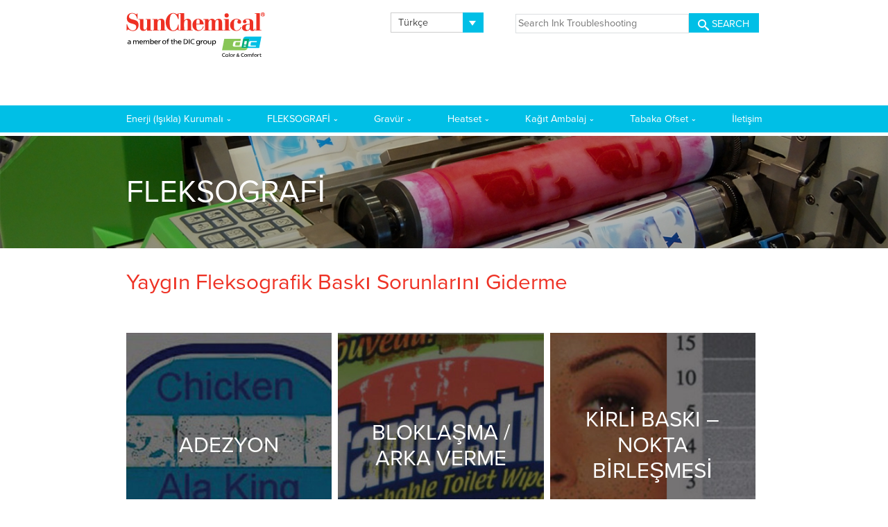

--- FILE ---
content_type: text/html; charset=UTF-8
request_url: https://inktsa.sunchemical.com/tr/fleksografi-tr/
body_size: 14749
content:

<!DOCTYPE html>
<html lang="tr-TR">
	<head>
		<meta charset="UTF-8" />
		<meta name="viewport" content="width=device-width" />
				<script src="https://ajax.googleapis.com/ajax/libs/webfont/1.6.16/webfont.js"></script>
		<script>
		WebFont.load({
			google: {
			families: ['Open+Sans:300,400,700']
			}
		});
		</script>
				<link rel="stylesheet" type="text/css" href="https://inktsa.sunchemical.com/wp-content/themes/suninksta/style.css?v=1694266924" />

		<!-- Google Tag Manager -->
		<script>
		window.dataLayer = window.dataLayer || [];
		dataLayer.push({
			'userType' : 'external',
		});
		(function(w,d,s,l,i){w[l]=w[l]||[];w[l].push({'gtm.start':
		new Date().getTime(),event:'gtm.js'});var f=d.getElementsByTagName(s)[0],
		j=d.createElement(s),dl=l!='dataLayer'?'&l='+l:'';j.async=true;j.src=
		'https://www.googletagmanager.com/gtm.js?id='+i+dl;f.parentNode.insertBefore(j,f);
		})(window,document,'script','dataLayer','GTM-T4Z2C5S');</script>
		<!-- End Google Tag Manager -->
				<title>FLEKSOGRAFİ &#8211; Ink Troubleshooting App</title>
<meta name='robots' content='max-image-preview:large' />
	<style>img:is([sizes="auto" i], [sizes^="auto," i]) { contain-intrinsic-size: 3000px 1500px }</style>
	<link rel='dns-prefetch' href='//ajax.googleapis.com' />
<link rel='stylesheet' id='wp-block-library-css' href='https://inktsa.sunchemical.com/wp-includes/css/dist/block-library/style.min.css?ver=6.8.3' type='text/css' media='all' />
<style id='classic-theme-styles-inline-css' type='text/css'>
/*! This file is auto-generated */
.wp-block-button__link{color:#fff;background-color:#32373c;border-radius:9999px;box-shadow:none;text-decoration:none;padding:calc(.667em + 2px) calc(1.333em + 2px);font-size:1.125em}.wp-block-file__button{background:#32373c;color:#fff;text-decoration:none}
</style>
<style id='global-styles-inline-css' type='text/css'>
:root{--wp--preset--aspect-ratio--square: 1;--wp--preset--aspect-ratio--4-3: 4/3;--wp--preset--aspect-ratio--3-4: 3/4;--wp--preset--aspect-ratio--3-2: 3/2;--wp--preset--aspect-ratio--2-3: 2/3;--wp--preset--aspect-ratio--16-9: 16/9;--wp--preset--aspect-ratio--9-16: 9/16;--wp--preset--color--black: #000000;--wp--preset--color--cyan-bluish-gray: #abb8c3;--wp--preset--color--white: #ffffff;--wp--preset--color--pale-pink: #f78da7;--wp--preset--color--vivid-red: #cf2e2e;--wp--preset--color--luminous-vivid-orange: #ff6900;--wp--preset--color--luminous-vivid-amber: #fcb900;--wp--preset--color--light-green-cyan: #7bdcb5;--wp--preset--color--vivid-green-cyan: #00d084;--wp--preset--color--pale-cyan-blue: #8ed1fc;--wp--preset--color--vivid-cyan-blue: #0693e3;--wp--preset--color--vivid-purple: #9b51e0;--wp--preset--gradient--vivid-cyan-blue-to-vivid-purple: linear-gradient(135deg,rgba(6,147,227,1) 0%,rgb(155,81,224) 100%);--wp--preset--gradient--light-green-cyan-to-vivid-green-cyan: linear-gradient(135deg,rgb(122,220,180) 0%,rgb(0,208,130) 100%);--wp--preset--gradient--luminous-vivid-amber-to-luminous-vivid-orange: linear-gradient(135deg,rgba(252,185,0,1) 0%,rgba(255,105,0,1) 100%);--wp--preset--gradient--luminous-vivid-orange-to-vivid-red: linear-gradient(135deg,rgba(255,105,0,1) 0%,rgb(207,46,46) 100%);--wp--preset--gradient--very-light-gray-to-cyan-bluish-gray: linear-gradient(135deg,rgb(238,238,238) 0%,rgb(169,184,195) 100%);--wp--preset--gradient--cool-to-warm-spectrum: linear-gradient(135deg,rgb(74,234,220) 0%,rgb(151,120,209) 20%,rgb(207,42,186) 40%,rgb(238,44,130) 60%,rgb(251,105,98) 80%,rgb(254,248,76) 100%);--wp--preset--gradient--blush-light-purple: linear-gradient(135deg,rgb(255,206,236) 0%,rgb(152,150,240) 100%);--wp--preset--gradient--blush-bordeaux: linear-gradient(135deg,rgb(254,205,165) 0%,rgb(254,45,45) 50%,rgb(107,0,62) 100%);--wp--preset--gradient--luminous-dusk: linear-gradient(135deg,rgb(255,203,112) 0%,rgb(199,81,192) 50%,rgb(65,88,208) 100%);--wp--preset--gradient--pale-ocean: linear-gradient(135deg,rgb(255,245,203) 0%,rgb(182,227,212) 50%,rgb(51,167,181) 100%);--wp--preset--gradient--electric-grass: linear-gradient(135deg,rgb(202,248,128) 0%,rgb(113,206,126) 100%);--wp--preset--gradient--midnight: linear-gradient(135deg,rgb(2,3,129) 0%,rgb(40,116,252) 100%);--wp--preset--font-size--small: 13px;--wp--preset--font-size--medium: 20px;--wp--preset--font-size--large: 36px;--wp--preset--font-size--x-large: 42px;--wp--preset--spacing--20: 0.44rem;--wp--preset--spacing--30: 0.67rem;--wp--preset--spacing--40: 1rem;--wp--preset--spacing--50: 1.5rem;--wp--preset--spacing--60: 2.25rem;--wp--preset--spacing--70: 3.38rem;--wp--preset--spacing--80: 5.06rem;--wp--preset--shadow--natural: 6px 6px 9px rgba(0, 0, 0, 0.2);--wp--preset--shadow--deep: 12px 12px 50px rgba(0, 0, 0, 0.4);--wp--preset--shadow--sharp: 6px 6px 0px rgba(0, 0, 0, 0.2);--wp--preset--shadow--outlined: 6px 6px 0px -3px rgba(255, 255, 255, 1), 6px 6px rgba(0, 0, 0, 1);--wp--preset--shadow--crisp: 6px 6px 0px rgba(0, 0, 0, 1);}:where(.is-layout-flex){gap: 0.5em;}:where(.is-layout-grid){gap: 0.5em;}body .is-layout-flex{display: flex;}.is-layout-flex{flex-wrap: wrap;align-items: center;}.is-layout-flex > :is(*, div){margin: 0;}body .is-layout-grid{display: grid;}.is-layout-grid > :is(*, div){margin: 0;}:where(.wp-block-columns.is-layout-flex){gap: 2em;}:where(.wp-block-columns.is-layout-grid){gap: 2em;}:where(.wp-block-post-template.is-layout-flex){gap: 1.25em;}:where(.wp-block-post-template.is-layout-grid){gap: 1.25em;}.has-black-color{color: var(--wp--preset--color--black) !important;}.has-cyan-bluish-gray-color{color: var(--wp--preset--color--cyan-bluish-gray) !important;}.has-white-color{color: var(--wp--preset--color--white) !important;}.has-pale-pink-color{color: var(--wp--preset--color--pale-pink) !important;}.has-vivid-red-color{color: var(--wp--preset--color--vivid-red) !important;}.has-luminous-vivid-orange-color{color: var(--wp--preset--color--luminous-vivid-orange) !important;}.has-luminous-vivid-amber-color{color: var(--wp--preset--color--luminous-vivid-amber) !important;}.has-light-green-cyan-color{color: var(--wp--preset--color--light-green-cyan) !important;}.has-vivid-green-cyan-color{color: var(--wp--preset--color--vivid-green-cyan) !important;}.has-pale-cyan-blue-color{color: var(--wp--preset--color--pale-cyan-blue) !important;}.has-vivid-cyan-blue-color{color: var(--wp--preset--color--vivid-cyan-blue) !important;}.has-vivid-purple-color{color: var(--wp--preset--color--vivid-purple) !important;}.has-black-background-color{background-color: var(--wp--preset--color--black) !important;}.has-cyan-bluish-gray-background-color{background-color: var(--wp--preset--color--cyan-bluish-gray) !important;}.has-white-background-color{background-color: var(--wp--preset--color--white) !important;}.has-pale-pink-background-color{background-color: var(--wp--preset--color--pale-pink) !important;}.has-vivid-red-background-color{background-color: var(--wp--preset--color--vivid-red) !important;}.has-luminous-vivid-orange-background-color{background-color: var(--wp--preset--color--luminous-vivid-orange) !important;}.has-luminous-vivid-amber-background-color{background-color: var(--wp--preset--color--luminous-vivid-amber) !important;}.has-light-green-cyan-background-color{background-color: var(--wp--preset--color--light-green-cyan) !important;}.has-vivid-green-cyan-background-color{background-color: var(--wp--preset--color--vivid-green-cyan) !important;}.has-pale-cyan-blue-background-color{background-color: var(--wp--preset--color--pale-cyan-blue) !important;}.has-vivid-cyan-blue-background-color{background-color: var(--wp--preset--color--vivid-cyan-blue) !important;}.has-vivid-purple-background-color{background-color: var(--wp--preset--color--vivid-purple) !important;}.has-black-border-color{border-color: var(--wp--preset--color--black) !important;}.has-cyan-bluish-gray-border-color{border-color: var(--wp--preset--color--cyan-bluish-gray) !important;}.has-white-border-color{border-color: var(--wp--preset--color--white) !important;}.has-pale-pink-border-color{border-color: var(--wp--preset--color--pale-pink) !important;}.has-vivid-red-border-color{border-color: var(--wp--preset--color--vivid-red) !important;}.has-luminous-vivid-orange-border-color{border-color: var(--wp--preset--color--luminous-vivid-orange) !important;}.has-luminous-vivid-amber-border-color{border-color: var(--wp--preset--color--luminous-vivid-amber) !important;}.has-light-green-cyan-border-color{border-color: var(--wp--preset--color--light-green-cyan) !important;}.has-vivid-green-cyan-border-color{border-color: var(--wp--preset--color--vivid-green-cyan) !important;}.has-pale-cyan-blue-border-color{border-color: var(--wp--preset--color--pale-cyan-blue) !important;}.has-vivid-cyan-blue-border-color{border-color: var(--wp--preset--color--vivid-cyan-blue) !important;}.has-vivid-purple-border-color{border-color: var(--wp--preset--color--vivid-purple) !important;}.has-vivid-cyan-blue-to-vivid-purple-gradient-background{background: var(--wp--preset--gradient--vivid-cyan-blue-to-vivid-purple) !important;}.has-light-green-cyan-to-vivid-green-cyan-gradient-background{background: var(--wp--preset--gradient--light-green-cyan-to-vivid-green-cyan) !important;}.has-luminous-vivid-amber-to-luminous-vivid-orange-gradient-background{background: var(--wp--preset--gradient--luminous-vivid-amber-to-luminous-vivid-orange) !important;}.has-luminous-vivid-orange-to-vivid-red-gradient-background{background: var(--wp--preset--gradient--luminous-vivid-orange-to-vivid-red) !important;}.has-very-light-gray-to-cyan-bluish-gray-gradient-background{background: var(--wp--preset--gradient--very-light-gray-to-cyan-bluish-gray) !important;}.has-cool-to-warm-spectrum-gradient-background{background: var(--wp--preset--gradient--cool-to-warm-spectrum) !important;}.has-blush-light-purple-gradient-background{background: var(--wp--preset--gradient--blush-light-purple) !important;}.has-blush-bordeaux-gradient-background{background: var(--wp--preset--gradient--blush-bordeaux) !important;}.has-luminous-dusk-gradient-background{background: var(--wp--preset--gradient--luminous-dusk) !important;}.has-pale-ocean-gradient-background{background: var(--wp--preset--gradient--pale-ocean) !important;}.has-electric-grass-gradient-background{background: var(--wp--preset--gradient--electric-grass) !important;}.has-midnight-gradient-background{background: var(--wp--preset--gradient--midnight) !important;}.has-small-font-size{font-size: var(--wp--preset--font-size--small) !important;}.has-medium-font-size{font-size: var(--wp--preset--font-size--medium) !important;}.has-large-font-size{font-size: var(--wp--preset--font-size--large) !important;}.has-x-large-font-size{font-size: var(--wp--preset--font-size--x-large) !important;}
:where(.wp-block-post-template.is-layout-flex){gap: 1.25em;}:where(.wp-block-post-template.is-layout-grid){gap: 1.25em;}
:where(.wp-block-columns.is-layout-flex){gap: 2em;}:where(.wp-block-columns.is-layout-grid){gap: 2em;}
:root :where(.wp-block-pullquote){font-size: 1.5em;line-height: 1.6;}
</style>
<link rel='stylesheet' id='vfb-pro-css' href='https://inktsa.sunchemical.com/wp-content/plugins/vfb-pro/public/assets/css/vfb-style.min.css?ver=2019.05.10' type='text/css' media='all' />
<link rel='stylesheet' id='wpml-legacy-dropdown-0-css' href='https://inktsa.sunchemical.com/wp-content/plugins/sitepress-multilingual-cms/templates/language-switchers/legacy-dropdown/style.min.css?ver=1' type='text/css' media='all' />
<style id='wpml-legacy-dropdown-0-inline-css' type='text/css'>
.wpml-ls-statics-shortcode_actions, .wpml-ls-statics-shortcode_actions .wpml-ls-sub-menu, .wpml-ls-statics-shortcode_actions a {border-color:#cdcdcd;}.wpml-ls-statics-shortcode_actions a, .wpml-ls-statics-shortcode_actions .wpml-ls-sub-menu a, .wpml-ls-statics-shortcode_actions .wpml-ls-sub-menu a:link, .wpml-ls-statics-shortcode_actions li:not(.wpml-ls-current-language) .wpml-ls-link, .wpml-ls-statics-shortcode_actions li:not(.wpml-ls-current-language) .wpml-ls-link:link {color:#444444;background-color:#ffffff;}.wpml-ls-statics-shortcode_actions .wpml-ls-sub-menu a:hover,.wpml-ls-statics-shortcode_actions .wpml-ls-sub-menu a:focus, .wpml-ls-statics-shortcode_actions .wpml-ls-sub-menu a:link:hover, .wpml-ls-statics-shortcode_actions .wpml-ls-sub-menu a:link:focus {color:#000000;background-color:#eeeeee;}.wpml-ls-statics-shortcode_actions .wpml-ls-current-language > a {color:#444444;background-color:#ffffff;}.wpml-ls-statics-shortcode_actions .wpml-ls-current-language:hover>a, .wpml-ls-statics-shortcode_actions .wpml-ls-current-language>a:focus {color:#000000;background-color:#eeeeee;}
</style>
<link rel='stylesheet' id='wpml-menu-item-0-css' href='https://inktsa.sunchemical.com/wp-content/plugins/sitepress-multilingual-cms/templates/language-switchers/menu-item/style.min.css?ver=1' type='text/css' media='all' />
<script type="text/javascript" src="https://inktsa.sunchemical.com/wp-content/plugins/sitepress-multilingual-cms/templates/language-switchers/legacy-dropdown/script.min.js?ver=1" id="wpml-legacy-dropdown-0-js"></script>
<link rel="https://api.w.org/" href="https://inktsa.sunchemical.com/tr/wp-json/" /><link rel="alternate" title="JSON" type="application/json" href="https://inktsa.sunchemical.com/tr/wp-json/wp/v2/pages/993" /><link rel="EditURI" type="application/rsd+xml" title="RSD" href="https://inktsa.sunchemical.com/xmlrpc.php?rsd" />
<link rel="canonical" href="https://inktsa.sunchemical.com/tr/fleksografi-tr/" />
<link rel='shortlink' href='https://inktsa.sunchemical.com/tr/?p=993' />
<link rel="alternate" title="oEmbed (JSON)" type="application/json+oembed" href="https://inktsa.sunchemical.com/tr/wp-json/oembed/1.0/embed?url=https%3A%2F%2Finktsa.sunchemical.com%2Ftr%2Ffleksografi-tr%2F" />
<link rel="alternate" title="oEmbed (XML)" type="text/xml+oembed" href="https://inktsa.sunchemical.com/tr/wp-json/oembed/1.0/embed?url=https%3A%2F%2Finktsa.sunchemical.com%2Ftr%2Ffleksografi-tr%2F&#038;format=xml" />
<meta name="generator" content="WPML ver:4.8.4 stt:1,3,27,40,2,53;" />

		
		<!-- Qualified -->
		<script>
		(function(w,q){w['QualifiedObject']=q;w[q]=w[q]||function(){

		(w[q].q=w[q].q||[]).push(arguments)};})(window,'qualified')

		</script>
		<script async src=https://js.qualified.com/qualified.js?token=tkM8yrqFBeiDGK4R></script>

		<!-- End Qualified -->
	</head>
	<body class="wp-singular page-template page-template-page-templates page-template-grid page-template-page-templatesgrid-php page page-id-993 wp-theme-suninksta">

	<div id="mobile-nav" class="nav-js-scope show-on-tablet-mobile">
		<a class="close-mobile-nav" role="button"><svg xmlns="http://www.w3.org/2000/svg" viewBox="0 0 13.4 13.4"><title>Artboard 1</title><path d="M8.12,6.7l5-5A1,1,0,0,0,11.7.29l-5,5-5-5A1,1,0,0,0,.29,1.71l5,5-5,5a1,1,0,1,0,1.41,1.41l5-5,5,5a1,1,0,0,0,1.41-1.41Z" fill="#414243"/></svg></a>
		<div class="mobile-main-nav">
			<div class="float-clear">
				<p class="mobile-label"><a role="button" class="close-mobile-subnav"><span class="arrow-left"><svg xmlns="http://www.w3.org/2000/svg" viewBox="0 0 72 72"><title>arrow</title><path d="M49.83,38.67H13.32V35.43H49.83L32.94,18.59h4.35L55.75,37.05,37.29,55.51H32.94Z" fill="#fff"/></svg></span> Main Menu</a></p>
			</div>
			<div class="container">
	<div class="position-main-nav">
			<a role="button" href="https://inktsa.sunchemical.com/tr/enerji-isikla-kurumali-tr/" class="top-level-nav
			 mega-nav-trigger		" data-tgf-container=".mega-menu-4024">Enerji (Işıkla) Kurumalı</a>
				<a role="button" href="https://inktsa.sunchemical.com/tr/fleksografi-tr/" class="top-level-nav
			 mega-nav-trigger		" data-tgf-container=".mega-menu-4045">FLEKSOGRAFİ</a>
				<a role="button" href="https://inktsa.sunchemical.com/tr/gravur-tr/" class="top-level-nav
			 mega-nav-trigger		" data-tgf-container=".mega-menu-4058">Gravür</a>
				<a role="button" href="https://inktsa.sunchemical.com/tr/heatset-tr/" class="top-level-nav
			 mega-nav-trigger		" data-tgf-container=".mega-menu-4095">Heatset</a>
				<a role="button" href="https://inktsa.sunchemical.com/tr/kagit-ambalaj-tr/" class="top-level-nav
			 mega-nav-trigger		" data-tgf-container=".mega-menu-4113">Kağıt Ambalaj</a>
				<a role="button" href="https://inktsa.sunchemical.com/tr/tabaka-ofset-tr/" class="top-level-nav
			 mega-nav-trigger		" data-tgf-container=".mega-menu-4136">Tabaka Ofset</a>
				<a role="button" href="https://inktsa.sunchemical.com/tr/contact/" class="track top-level-nav
					" data-tgf-container=".mega-menu-4172" data-emacategory="Main Navigation" data-emalabel="İletişim">İletişim</a>
			</div>
</div>
<div class="container menu-container">
	<div class="mega-nav-box">
			<div class="container mega-nav-unit mega-menu-4024">
			<div class="mega-items">
								<div class="mega-nav-row">
									<div class="mega-nav-col sub-menu">
					<a class="track" href="https://inktsa.sunchemical.com/tr/enerji-isikla-kurumali-tr/" data-emacategory="Main Navigation" data-emalabel="http://Enerji%20(Işıkla)%20Kurumalı | Enerji (Işıkla) Kurumalı">Enerji (Işıkla) Kurumalı<img src="https://inktsa.sunchemical.com/wp-content/themes/suninksta/assets/images/sub-arrow.png"></a>
									</div>  
								<div class="mega-nav-col sub-menu">
					<a class="track" href="https://inktsa.sunchemical.com/tr/enerji-isikla-kurumali-tr/haznede-yatma/" data-emacategory="Main Navigation" data-emalabel="http://Enerji%20(Işıkla)%20Kurumalı | HAZNEDE YATMA">HAZNEDE YATMA<img src="https://inktsa.sunchemical.com/wp-content/themes/suninksta/assets/images/sub-arrow.png"></a>
									</div>  
								<div class="mega-nav-col sub-menu">
					<a class="track" href="https://inktsa.sunchemical.com/tr/enerji-isikla-kurumali-tr/kusmakirletme/" data-emacategory="Main Navigation" data-emalabel="http://Enerji%20(Işıkla)%20Kurumalı | KUSMA/KİRLETME">KUSMA/KİRLETME<img src="https://inktsa.sunchemical.com/wp-content/themes/suninksta/assets/images/sub-arrow.png"></a>
									</div>  
									</div>
										<div class="mega-nav-row">
									<div class="mega-nav-col sub-menu">
					<a class="track" href="https://inktsa.sunchemical.com/tr/enerji-isikla-kurumali-tr/kurumama/" data-emacategory="Main Navigation" data-emalabel="http://Enerji%20(Işıkla)%20Kurumalı | KURUMAMA">KURUMAMA<img src="https://inktsa.sunchemical.com/wp-content/themes/suninksta/assets/images/sub-arrow.png"></a>
									</div>  
								<div class="mega-nav-col sub-menu">
					<a class="track" href="https://inktsa.sunchemical.com/tr/enerji-isikla-kurumali-tr/nokta-kazanci-2/" data-emacategory="Main Navigation" data-emalabel="http://Enerji%20(Işıkla)%20Kurumalı | Nokta Kazancı">Nokta Kazancı<img src="https://inktsa.sunchemical.com/wp-content/themes/suninksta/assets/images/sub-arrow.png"></a>
									</div>  
								<div class="mega-nav-col sub-menu">
					<a class="track" href="https://inktsa.sunchemical.com/tr/enerji-isikla-kurumali-tr/ghosting-tr/" data-emacategory="Main Navigation" data-emalabel="http://Enerji%20(Işıkla)%20Kurumalı | Ghosting">Ghosting<img src="https://inktsa.sunchemical.com/wp-content/themes/suninksta/assets/images/sub-arrow.png"></a>
									</div>  
									</div>
										<div class="mega-nav-row">
									<div class="mega-nav-col sub-menu">
					<a class="track" href="https://inktsa.sunchemical.com/tr/enerji-isikla-kurumali-tr/murekkep-curumesi-emulsifikasyon/" data-emacategory="Main Navigation" data-emalabel="http://Enerji%20(Işıkla)%20Kurumalı | Ink Emulsification">Ink Emulsification<img src="https://inktsa.sunchemical.com/wp-content/themes/suninksta/assets/images/sub-arrow.png"></a>
									</div>  
								<div class="mega-nav-col sub-menu">
					<a class="track" href="https://inktsa.sunchemical.com/tr/enerji-isikla-kurumali-tr/birikme-2/" data-emacategory="Main Navigation" data-emalabel="http://Enerji%20(Işıkla)%20Kurumalı | BİRİKME">BİRİKME<img src="https://inktsa.sunchemical.com/wp-content/themes/suninksta/assets/images/sub-arrow.png"></a>
									</div>  
								<div class="mega-nav-col sub-menu">
					<a class="track" href="https://inktsa.sunchemical.com/tr/enerji-isikla-kurumali-tr/yolma-ve-toplama/" data-emacategory="Main Navigation" data-emalabel="http://Enerji%20(Işıkla)%20Kurumalı | YOLMA ve TOPLAMA">YOLMA ve TOPLAMA<img src="https://inktsa.sunchemical.com/wp-content/themes/suninksta/assets/images/sub-arrow.png"></a>
									</div>  
									</div>
										<div class="mega-nav-row">
									<div class="mega-nav-col sub-menu">
					<a class="track" href="https://inktsa.sunchemical.com/tr/enerji-isikla-kurumali-tr/sislenme-veya-sicratma-2/" data-emacategory="Main Navigation" data-emalabel="http://Enerji%20(Işıkla)%20Kurumalı | SİSLENME VEYA SIÇRATMA">SİSLENME VEYA SIÇRATMA<img src="https://inktsa.sunchemical.com/wp-content/themes/suninksta/assets/images/sub-arrow.png"></a>
									</div>  
								<div class="mega-nav-col sub-menu">
					<a class="track" href="https://inktsa.sunchemical.com/tr/enerji-isikla-kurumali-tr/lekelenme-beneklenme-2/" data-emacategory="Main Navigation" data-emalabel="http://Enerji%20(Işıkla)%20Kurumalı | LEKELENME-BENEKLENME">LEKELENME-BENEKLENME<img src="https://inktsa.sunchemical.com/wp-content/themes/suninksta/assets/images/sub-arrow.png"></a>
									</div>  
								<div class="mega-nav-col sub-menu">
					<a class="track" href="https://inktsa.sunchemical.com/tr/enerji-isikla-kurumali-tr/kalip-alismasi-kalip-yeme/" data-emacategory="Main Navigation" data-emalabel="http://Enerji%20(Işıkla)%20Kurumalı | KALIP ALIŞMASI (KALIP YEME)">KALIP ALIŞMASI (KALIP YEME)<img src="https://inktsa.sunchemical.com/wp-content/themes/suninksta/assets/images/sub-arrow.png"></a>
									</div>  
									</div>
										<div class="mega-nav-row">
									<div class="mega-nav-col sub-menu">
					<a class="track" href="https://inktsa.sunchemical.com/tr/enerji-isikla-kurumali-tr/zayif-murekkep-transferi-veya-merdanede-parlama/" data-emacategory="Main Navigation" data-emalabel="http://Enerji%20(Işıkla)%20Kurumalı | ZAYIF MÜREKKEP TRANSFERİ VEYA MERDANEDE PARLAMA">ZAYIF MÜREKKEP TRANSFERİ VEYA MERDANEDE PARLAMA<img src="https://inktsa.sunchemical.com/wp-content/themes/suninksta/assets/images/sub-arrow.png"></a>
									</div>  
								<div class="mega-nav-col sub-menu">
					<a class="track" href="https://inktsa.sunchemical.com/tr/enerji-isikla-kurumali-tr/zayif-surtunme-ve-cizilme-dirinci/" data-emacategory="Main Navigation" data-emalabel="http://Enerji%20(Işıkla)%20Kurumalı | ZAYIF SÜRTÜNME VE ÇİZİLME DİRİNCİ">ZAYIF SÜRTÜNME VE ÇİZİLME DİRİNCİ<img src="https://inktsa.sunchemical.com/wp-content/themes/suninksta/assets/images/sub-arrow.png"></a>
									</div>  
								<div class="mega-nav-col sub-menu">
					<a class="track" href="https://inktsa.sunchemical.com/tr/enerji-isikla-kurumali-tr/tonlanmayigilma/" data-emacategory="Main Navigation" data-emalabel="http://Enerji%20(Işıkla)%20Kurumalı | TONLANMA/YIĞILMA">TONLANMA/YIĞILMA<img src="https://inktsa.sunchemical.com/wp-content/themes/suninksta/assets/images/sub-arrow.png"></a>
									</div>  
									</div>
										<div class="mega-nav-row">
									<div class="mega-nav-col sub-menu">
					<a class="track" href="https://inktsa.sunchemical.com/tr/enerji-isikla-kurumali-tr/baskinin-keskinligi/" data-emacategory="Main Navigation" data-emalabel="http://Enerji%20(Işıkla)%20Kurumalı | BASKININ KESKİNLİĞİ">BASKININ KESKİNLİĞİ<img src="https://inktsa.sunchemical.com/wp-content/themes/suninksta/assets/images/sub-arrow.png"></a>
									</div>  
								<div class="mega-nav-col sub-menu">
					<a class="track" href="https://inktsa.sunchemical.com/tr/enerji-isikla-kurumali-tr/golgelenme-2/" data-emacategory="Main Navigation" data-emalabel="http://Enerji%20(Işıkla)%20Kurumalı | GÖLGELENME">GÖLGELENME<img src="https://inktsa.sunchemical.com/wp-content/themes/suninksta/assets/images/sub-arrow.png"></a>
									</div>  
								<div class="mega-nav-col sub-menu">
					<a class="track" href="https://inktsa.sunchemical.com/tr/enerji-isikla-kurumali-tr/serit-merdane-izleri-2/" data-emacategory="Main Navigation" data-emalabel="http://Enerji%20(Işıkla)%20Kurumalı | ŞERİT (Merdane izleri)">ŞERİT (Merdane izleri)<img src="https://inktsa.sunchemical.com/wp-content/themes/suninksta/assets/images/sub-arrow.png"></a>
									</div>  
									</div>
										<div class="mega-nav-row">
									<div class="mega-nav-col sub-menu">
					<a class="track" href="https://inktsa.sunchemical.com/tr/enerji-isikla-kurumali-tr/cizgiler-2/" data-emacategory="Main Navigation" data-emalabel="http://Enerji%20(Işıkla)%20Kurumalı | ÇİZGİLER">ÇİZGİLER<img src="https://inktsa.sunchemical.com/wp-content/themes/suninksta/assets/images/sub-arrow.png"></a>
									</div>  
								<div class="mega-nav-col sub-menu">
					<a class="track" href="https://inktsa.sunchemical.com/tr/enerji-isikla-kurumali-tr/yaglanma/" data-emacategory="Main Navigation" data-emalabel="http://Enerji%20(Işıkla)%20Kurumalı | YAĞLANMA">YAĞLANMA<img src="https://inktsa.sunchemical.com/wp-content/themes/suninksta/assets/images/sub-arrow.png"></a>
									</div>  
									</div>
								</div>
		</div>
				<div class="container mega-nav-unit mega-menu-4045">
			<div class="mega-items">
								<div class="mega-nav-row">
									<div class="mega-nav-col sub-menu">
					<a class="track" href="https://inktsa.sunchemical.com/tr/fleksografi-tr/" data-emacategory="Main Navigation" data-emalabel="http://FLEKSOGRAFİ | FLEKSOGRAFİ">FLEKSOGRAFİ<img src="https://inktsa.sunchemical.com/wp-content/themes/suninksta/assets/images/sub-arrow.png"></a>
									</div>  
								<div class="mega-nav-col sub-menu">
					<a class="track" href="https://inktsa.sunchemical.com/tr/fleksografi-tr/adhesion-tr/" data-emacategory="Main Navigation" data-emalabel="http://FLEKSOGRAFİ | ADEZYON">ADEZYON<img src="https://inktsa.sunchemical.com/wp-content/themes/suninksta/assets/images/sub-arrow.png"></a>
									</div>  
								<div class="mega-nav-col sub-menu">
					<a class="track" href="https://inktsa.sunchemical.com/tr/fleksografi-tr/bloklasma-arka-verme-2/" data-emacategory="Main Navigation" data-emalabel="http://FLEKSOGRAFİ | BLOKLAŞMA /ARKA VERME">BLOKLAŞMA /ARKA VERME<img src="https://inktsa.sunchemical.com/wp-content/themes/suninksta/assets/images/sub-arrow.png"></a>
									</div>  
									</div>
										<div class="mega-nav-row">
									<div class="mega-nav-col sub-menu">
					<a class="track" href="https://inktsa.sunchemical.com/tr/fleksografi-tr/kirli-baski-nokta-birlesmesi/" data-emacategory="Main Navigation" data-emalabel="http://FLEKSOGRAFİ | KİRLİ BASKI – NOKTA BİRLEŞMESİ">KİRLİ BASKI – NOKTA BİRLEŞMESİ<img src="https://inktsa.sunchemical.com/wp-content/themes/suninksta/assets/images/sub-arrow.png"></a>
									</div>  
								<div class="mega-nav-col sub-menu">
					<a class="track" href="https://inktsa.sunchemical.com/tr/fleksografi-tr/kirli-baski-kontur-tasmasi/" data-emacategory="Main Navigation" data-emalabel="http://FLEKSOGRAFİ | KİRLİ BASKI – KONTUR TAŞMASI">KİRLİ BASKI – KONTUR TAŞMASI<img src="https://inktsa.sunchemical.com/wp-content/themes/suninksta/assets/images/sub-arrow.png"></a>
									</div>  
								<div class="mega-nav-col sub-menu">
					<a class="track" href="https://inktsa.sunchemical.com/tr/fleksografi-tr/kirli-baski-golge-olusumu-2/" data-emacategory="Main Navigation" data-emalabel="http://FLEKSOGRAFİ | KİRLİ BASKI – GÖLGE OLUŞUMU">KİRLİ BASKI – GÖLGE OLUŞUMU<img src="https://inktsa.sunchemical.com/wp-content/themes/suninksta/assets/images/sub-arrow.png"></a>
									</div>  
									</div>
										<div class="mega-nav-row">
									<div class="mega-nav-col sub-menu">
					<a class="track" href="https://inktsa.sunchemical.com/tr/fleksografi-tr/klise-kirletmesi/" data-emacategory="Main Navigation" data-emalabel="http://FLEKSOGRAFİ | KLİŞE KİRLETMESİ">KLİŞE KİRLETMESİ<img src="https://inktsa.sunchemical.com/wp-content/themes/suninksta/assets/images/sub-arrow.png"></a>
									</div>  
								<div class="mega-nav-col sub-menu">
					<a class="track" href="https://inktsa.sunchemical.com/tr/fleksografi-tr/murekkep-bulasmasikanamasi/" data-emacategory="Main Navigation" data-emalabel="http://FLEKSOGRAFİ | MÜREKKEP BULAŞMASI/KANAMASI">MÜREKKEP BULAŞMASI/KANAMASI<img src="https://inktsa.sunchemical.com/wp-content/themes/suninksta/assets/images/sub-arrow.png"></a>
									</div>  
								<div class="mega-nav-col sub-menu">
					<a class="track" href="https://inktsa.sunchemical.com/tr/fleksografi-tr/benekli-baski-2/" data-emacategory="Main Navigation" data-emalabel="http://FLEKSOGRAFİ | BENEKLİ BASKI">BENEKLİ BASKI<img src="https://inktsa.sunchemical.com/wp-content/themes/suninksta/assets/images/sub-arrow.png"></a>
									</div>  
									</div>
										<div class="mega-nav-row">
									<div class="mega-nav-col sub-menu">
					<a class="track" href="https://inktsa.sunchemical.com/tr/fleksografi-tr/yuzey-acilmasi-pinhole/" data-emacategory="Main Navigation" data-emalabel="http://FLEKSOGRAFİ | Yüzey açılması (PINHOLE)">Yüzey açılması (PINHOLE)<img src="https://inktsa.sunchemical.com/wp-content/themes/suninksta/assets/images/sub-arrow.png"></a>
									</div>  
								<div class="mega-nav-col sub-menu">
					<a class="track" href="https://inktsa.sunchemical.com/tr/fleksografi-tr/renk-ustu-renk-kabulu-problemi-trapping/" data-emacategory="Main Navigation" data-emalabel="http://FLEKSOGRAFİ | RENK ÜSTÜ RENK KABULÜ PROBLEMİ (TRAPPING)">RENK ÜSTÜ RENK KABULÜ PROBLEMİ (TRAPPING)<img src="https://inktsa.sunchemical.com/wp-content/themes/suninksta/assets/images/sub-arrow.png"></a>
									</div>  
								<div class="mega-nav-col sub-menu">
					<a class="track" href="https://inktsa.sunchemical.com/tr/fleksografi-tr/zayif-baski-rengi/" data-emacategory="Main Navigation" data-emalabel="http://FLEKSOGRAFİ | ZAYIF BASKI RENGİ">ZAYIF BASKI RENGİ<img src="https://inktsa.sunchemical.com/wp-content/themes/suninksta/assets/images/sub-arrow.png"></a>
									</div>  
									</div>
								</div>
		</div>
				<div class="container mega-nav-unit mega-menu-4058">
			<div class="mega-items">
								<div class="mega-nav-row">
									<div class="mega-nav-col sub-menu">
					<a class="track" href="https://inktsa.sunchemical.com/tr/gravur-tr/" data-emacategory="Main Navigation" data-emalabel="http://Gravür | Gravür">Gravür<img src="https://inktsa.sunchemical.com/wp-content/themes/suninksta/assets/images/sub-arrow.png"></a>
									</div>  
								<div class="mega-nav-col sub-menu">
					<a class="track" href="https://inktsa.sunchemical.com/tr/gravur-tr/asinma/" data-emacategory="Main Navigation" data-emalabel="http://Gravür | AŞINMA">AŞINMA<img src="https://inktsa.sunchemical.com/wp-content/themes/suninksta/assets/images/sub-arrow.png"></a>
									</div>  
								<div class="mega-nav-col sub-menu">
					<a class="track" href="https://inktsa.sunchemical.com/tr/gravur-tr/adezyon/" data-emacategory="Main Navigation" data-emalabel="http://Gravür | ADEZYON">ADEZYON<img src="https://inktsa.sunchemical.com/wp-content/themes/suninksta/assets/images/sub-arrow.png"></a>
									</div>  
									</div>
										<div class="mega-nav-row">
									<div class="mega-nav-col sub-menu">
					<a class="track" href="https://inktsa.sunchemical.com/tr/gravur-tr/kabarciklanmaarka-verme/" data-emacategory="Main Navigation" data-emalabel="http://Gravür | KABARCIKLANMA/ARKA VERME">KABARCIKLANMA/ARKA VERME<img src="https://inktsa.sunchemical.com/wp-content/themes/suninksta/assets/images/sub-arrow.png"></a>
									</div>  
								<div class="mega-nav-col sub-menu">
					<a class="track" href="https://inktsa.sunchemical.com/tr/gravur-tr/bloklasma-arka-verme/" data-emacategory="Main Navigation" data-emalabel="http://Gravür | BLOKLAŞMA /ARKA VERME">BLOKLAŞMA /ARKA VERME<img src="https://inktsa.sunchemical.com/wp-content/themes/suninksta/assets/images/sub-arrow.png"></a>
									</div>  
								<div class="mega-nav-col sub-menu">
					<a class="track" href="https://inktsa.sunchemical.com/tr/gravur-tr/kirilganlik/" data-emacategory="Main Navigation" data-emalabel="http://Gravür | KIRILGANLIK">KIRILGANLIK<img src="https://inktsa.sunchemical.com/wp-content/themes/suninksta/assets/images/sub-arrow.png"></a>
									</div>  
									</div>
										<div class="mega-nav-row">
									<div class="mega-nav-col sub-menu">
					<a class="track" href="https://inktsa.sunchemical.com/tr/gravur-tr/goz-lekesi-problemi/" data-emacategory="Main Navigation" data-emalabel="http://Gravür | Göz Lekesi Problemi">Göz Lekesi Problemi<img src="https://inktsa.sunchemical.com/wp-content/themes/suninksta/assets/images/sub-arrow.png"></a>
									</div>  
								<div class="mega-nav-col sub-menu">
					<a class="track" href="https://inktsa.sunchemical.com/tr/gravur-tr/cizgi-bicimli-baski-hatalari/" data-emacategory="Main Navigation" data-emalabel="http://Gravür | ÇİZGİ BİÇİMLİ BASKI HATALARI">ÇİZGİ BİÇİMLİ BASKI HATALARI<img src="https://inktsa.sunchemical.com/wp-content/themes/suninksta/assets/images/sub-arrow.png"></a>
									</div>  
								<div class="mega-nav-col sub-menu">
					<a class="track" href="https://inktsa.sunchemical.com/tr/gravur-tr/kelek-nokta-olusumu/" data-emacategory="Main Navigation" data-emalabel="http://Gravür | KELEK NOKTA OLUŞUMU">KELEK NOKTA OLUŞUMU<img src="https://inktsa.sunchemical.com/wp-content/themes/suninksta/assets/images/sub-arrow.png"></a>
									</div>  
									</div>
										<div class="mega-nav-row">
									<div class="mega-nav-col sub-menu">
					<a class="track" href="https://inktsa.sunchemical.com/tr/gravur-tr/sakal-olusumu/" data-emacategory="Main Navigation" data-emalabel="http://Gravür | SAKAL OLUŞUMU">SAKAL OLUŞUMU<img src="https://inktsa.sunchemical.com/wp-content/themes/suninksta/assets/images/sub-arrow.png"></a>
									</div>  
								<div class="mega-nav-col sub-menu">
					<a class="track" href="https://inktsa.sunchemical.com/tr/gravur-tr/kuruma/" data-emacategory="Main Navigation" data-emalabel="http://Gravür | KURUMA">KURUMA<img src="https://inktsa.sunchemical.com/wp-content/themes/suninksta/assets/images/sub-arrow.png"></a>
									</div>  
								<div class="mega-nav-col sub-menu">
					<a class="track" href="https://inktsa.sunchemical.com/tr/gravur-tr/kopuklenme/" data-emacategory="Main Navigation" data-emalabel="http://Gravür | KÖPÜKLENME">KÖPÜKLENME<img src="https://inktsa.sunchemical.com/wp-content/themes/suninksta/assets/images/sub-arrow.png"></a>
									</div>  
									</div>
										<div class="mega-nav-row">
									<div class="mega-nav-col sub-menu">
					<a class="track" href="https://inktsa.sunchemical.com/tr/gravur-tr/puslanma/" data-emacategory="Main Navigation" data-emalabel="http://Gravür | PUSLANMA">PUSLANMA<img src="https://inktsa.sunchemical.com/wp-content/themes/suninksta/assets/images/sub-arrow.png"></a>
									</div>  
								<div class="mega-nav-col sub-menu">
					<a class="track" href="https://inktsa.sunchemical.com/tr/gravur-tr/kanama/" data-emacategory="Main Navigation" data-emalabel="http://Gravür | KANAMA">KANAMA<img src="https://inktsa.sunchemical.com/wp-content/themes/suninksta/assets/images/sub-arrow.png"></a>
									</div>  
								<div class="mega-nav-col sub-menu">
					<a class="track" href="https://inktsa.sunchemical.com/tr/gravur-tr/beneklenme/" data-emacategory="Main Navigation" data-emalabel="http://Gravür | BENEKLENME">BENEKLENME<img src="https://inktsa.sunchemical.com/wp-content/themes/suninksta/assets/images/sub-arrow.png"></a>
									</div>  
									</div>
										<div class="mega-nav-row">
									<div class="mega-nav-col sub-menu">
					<a class="track" href="https://inktsa.sunchemical.com/tr/gravur-tr/toplanma/" data-emacategory="Main Navigation" data-emalabel="http://Gravür | TOPLANMA">TOPLANMA<img src="https://inktsa.sunchemical.com/wp-content/themes/suninksta/assets/images/sub-arrow.png"></a>
									</div>  
								<div class="mega-nav-col sub-menu">
					<a class="track" href="https://inktsa.sunchemical.com/tr/gravur-tr/yuzey-acilmasi/" data-emacategory="Main Navigation" data-emalabel="http://Gravür | YÜZEY AÇILMASI (PINHOLE)">YÜZEY AÇILMASI (PINHOLE)<img src="https://inktsa.sunchemical.com/wp-content/themes/suninksta/assets/images/sub-arrow.png"></a>
									</div>  
								<div class="mega-nav-col sub-menu">
					<a class="track" href="https://inktsa.sunchemical.com/tr/gravur-tr/paralel-cizgi-olusumu/" data-emacategory="Main Navigation" data-emalabel="http://Gravür | PARALEL ÇİZGİ OLUŞUMU">PARALEL ÇİZGİ OLUŞUMU<img src="https://inktsa.sunchemical.com/wp-content/themes/suninksta/assets/images/sub-arrow.png"></a>
									</div>  
									</div>
										<div class="mega-nav-row">
									<div class="mega-nav-col sub-menu">
					<a class="track" href="https://inktsa.sunchemical.com/tr/gravur-tr/tiflenme/" data-emacategory="Main Navigation" data-emalabel="http://Gravür | TİFLENME">TİFLENME<img src="https://inktsa.sunchemical.com/wp-content/themes/suninksta/assets/images/sub-arrow.png"></a>
									</div>  
								<div class="mega-nav-col sub-menu">
					<a class="track" href="https://inktsa.sunchemical.com/tr/gravur-tr/karlanma/" data-emacategory="Main Navigation" data-emalabel="http://Gravür | KARLANMA">KARLANMA<img src="https://inktsa.sunchemical.com/wp-content/themes/suninksta/assets/images/sub-arrow.png"></a>
									</div>  
								<div class="mega-nav-col sub-menu">
					<a class="track" href="https://inktsa.sunchemical.com/tr/gravur-tr/statik/" data-emacategory="Main Navigation" data-emalabel="http://Gravür | STATİK">STATİK<img src="https://inktsa.sunchemical.com/wp-content/themes/suninksta/assets/images/sub-arrow.png"></a>
									</div>  
									</div>
										<div class="mega-nav-row">
									<div class="mega-nav-col sub-menu">
					<a class="track" href="https://inktsa.sunchemical.com/tr/gravur-tr/cizgi-olusmasi/" data-emacategory="Main Navigation" data-emalabel="http://Gravür | ÇİZGİ OLUŞMASI">ÇİZGİ OLUŞMASI<img src="https://inktsa.sunchemical.com/wp-content/themes/suninksta/assets/images/sub-arrow.png"></a>
									</div>  
								<div class="mega-nav-col sub-menu">
					<a class="track" href="https://inktsa.sunchemical.com/tr/gravur-tr/krater-olusumu/" data-emacategory="Main Navigation" data-emalabel="http://Gravür | KRATER OLUŞUMU">KRATER OLUŞUMU<img src="https://inktsa.sunchemical.com/wp-content/themes/suninksta/assets/images/sub-arrow.png"></a>
									</div>  
									</div>
								</div>
		</div>
				<div class="container mega-nav-unit mega-menu-4095">
			<div class="mega-items">
								<div class="mega-nav-row">
									<div class="mega-nav-col sub-menu">
					<a class="track" href="https://inktsa.sunchemical.com/tr/heatset-tr/" data-emacategory="Main Navigation" data-emalabel="http://Heatset | Heatset">Heatset<img src="https://inktsa.sunchemical.com/wp-content/themes/suninksta/assets/images/sub-arrow.png"></a>
									</div>  
								<div class="mega-nav-col sub-menu">
					<a class="track" href="https://inktsa.sunchemical.com/tr/heatset-tr/kagit-yuzeyinde-kabarma/" data-emacategory="Main Navigation" data-emalabel="http://Heatset | KAĞIT YÜZEYİNDE KABARMA">KAĞIT YÜZEYİNDE KABARMA<img src="https://inktsa.sunchemical.com/wp-content/themes/suninksta/assets/images/sub-arrow.png"></a>
									</div>  
								<div class="mega-nav-col sub-menu">
					<a class="track" href="https://inktsa.sunchemical.com/tr/heatset-tr/sogutucu-merdanede-yogusma/" data-emacategory="Main Navigation" data-emalabel="http://Heatset | SOĞUTUCU MERDANEDE YOĞUŞMA">SOĞUTUCU MERDANEDE YOĞUŞMA<img src="https://inktsa.sunchemical.com/wp-content/themes/suninksta/assets/images/sub-arrow.png"></a>
									</div>  
									</div>
										<div class="mega-nav-row">
									<div class="mega-nav-col sub-menu">
					<a class="track" href="https://inktsa.sunchemical.com/tr/heatset-tr/nokta-sismesi/" data-emacategory="Main Navigation" data-emalabel="http://Heatset | NOKTA ŞİŞMESİ">NOKTA ŞİŞMESİ<img src="https://inktsa.sunchemical.com/wp-content/themes/suninksta/assets/images/sub-arrow.png"></a>
									</div>  
								<div class="mega-nav-col sub-menu">
					<a class="track" href="https://inktsa.sunchemical.com/tr/heatset-tr/parlaklik/" data-emacategory="Main Navigation" data-emalabel="http://Heatset | PARLAKLIK">PARLAKLIK<img src="https://inktsa.sunchemical.com/wp-content/themes/suninksta/assets/images/sub-arrow.png"></a>
									</div>  
								<div class="mega-nav-col sub-menu">
					<a class="track" href="https://inktsa.sunchemical.com/tr/heatset-tr/capak/" data-emacategory="Main Navigation" data-emalabel="http://Heatset | ÇAPAK">ÇAPAK<img src="https://inktsa.sunchemical.com/wp-content/themes/suninksta/assets/images/sub-arrow.png"></a>
									</div>  
									</div>
										<div class="mega-nav-row">
									<div class="mega-nav-col sub-menu">
					<a class="track" href="https://inktsa.sunchemical.com/tr/heatset-tr/yetersiz-kuruma/" data-emacategory="Main Navigation" data-emalabel="http://Heatset | YETERSİZ KURUMA">YETERSİZ KURUMA<img src="https://inktsa.sunchemical.com/wp-content/themes/suninksta/assets/images/sub-arrow.png"></a>
									</div>  
								<div class="mega-nav-col sub-menu">
					<a class="track" href="https://inktsa.sunchemical.com/tr/heatset-tr/kagit-yuzeyini-yolma/" data-emacategory="Main Navigation" data-emalabel="http://Heatset | KAĞIT YÜZEYİNİ YOLMA">KAĞIT YÜZEYİNİ YOLMA<img src="https://inktsa.sunchemical.com/wp-content/themes/suninksta/assets/images/sub-arrow.png"></a>
									</div>  
								<div class="mega-nav-col sub-menu">
					<a class="track" href="https://inktsa.sunchemical.com/tr/heatset-tr/sicratma/" data-emacategory="Main Navigation" data-emalabel="http://Heatset | SIÇRATMA">SIÇRATMA<img src="https://inktsa.sunchemical.com/wp-content/themes/suninksta/assets/images/sub-arrow.png"></a>
									</div>  
									</div>
										<div class="mega-nav-row">
									<div class="mega-nav-col sub-menu">
					<a class="track" href="https://inktsa.sunchemical.com/tr/heatset-tr/kalibin-korlesmesi-ya-da-ucmasi/" data-emacategory="Main Navigation" data-emalabel="http://Heatset | KALIBIN KÖRLEŞMESİ YA DA UÇMASI">KALIBIN KÖRLEŞMESİ YA DA UÇMASI<img src="https://inktsa.sunchemical.com/wp-content/themes/suninksta/assets/images/sub-arrow.png"></a>
									</div>  
								<div class="mega-nav-col sub-menu">
					<a class="track" href="https://inktsa.sunchemical.com/tr/heatset-tr/zayif-murekkep-transferi-ve-merdane-parlamasi/" data-emacategory="Main Navigation" data-emalabel="http://Heatset | ZAYIF MÜREKKEP TRANSFERİ VE MERDANE PARLAMASI">ZAYIF MÜREKKEP TRANSFERİ VE MERDANE PARLAMASI<img src="https://inktsa.sunchemical.com/wp-content/themes/suninksta/assets/images/sub-arrow.png"></a>
									</div>  
								<div class="mega-nav-col sub-menu">
					<a class="track" href="https://inktsa.sunchemical.com/tr/heatset-tr/zayif-surtunme-direnci/" data-emacategory="Main Navigation" data-emalabel="http://Heatset | ZAYIF SÜRTÜNME DİRENCİ">ZAYIF SÜRTÜNME DİRENCİ<img src="https://inktsa.sunchemical.com/wp-content/themes/suninksta/assets/images/sub-arrow.png"></a>
									</div>  
									</div>
										<div class="mega-nav-row">
									<div class="mega-nav-col sub-menu">
					<a class="track" href="https://inktsa.sunchemical.com/tr/heatset-tr/murekkeplerin-birbirini-zayif-oranda-kabul-etmesi/" data-emacategory="Main Navigation" data-emalabel="http://Heatset | MÜREKKEPLERİN BİRBİRİNİ ZAYIF ORANDA KABUL ETMESİ">MÜREKKEPLERİN BİRBİRİNİ ZAYIF ORANDA KABUL ETMESİ<img src="https://inktsa.sunchemical.com/wp-content/themes/suninksta/assets/images/sub-arrow.png"></a>
									</div>  
								<div class="mega-nav-col sub-menu">
					<a class="track" href="https://inktsa.sunchemical.com/tr/heatset-tr/murekkep-merdanede-tutunamiyor/" data-emacategory="Main Navigation" data-emalabel="http://Heatset | MÜREKKEP MERDANEDE TUTUNAMIYOR">MÜREKKEP MERDANEDE TUTUNAMIYOR<img src="https://inktsa.sunchemical.com/wp-content/themes/suninksta/assets/images/sub-arrow.png"></a>
									</div>  
								<div class="mega-nav-col sub-menu">
					<a class="track" href="https://inktsa.sunchemical.com/tr/heatset-tr/ton-tutma/" data-emacategory="Main Navigation" data-emalabel="http://Heatset | TON TUTMA">TON TUTMA<img src="https://inktsa.sunchemical.com/wp-content/themes/suninksta/assets/images/sub-arrow.png"></a>
									</div>  
									</div>
										<div class="mega-nav-row">
									<div class="mega-nav-col sub-menu">
					<a class="track" href="https://inktsa.sunchemical.com/tr/heatset-tr/kirletme/" data-emacategory="Main Navigation" data-emalabel="http://Heatset | KİRLETME">KİRLETME<img src="https://inktsa.sunchemical.com/wp-content/themes/suninksta/assets/images/sub-arrow.png"></a>
									</div>  
								<div class="mega-nav-col sub-menu">
					<a class="track" href="https://inktsa.sunchemical.com/tr/heatset-tr/baski-esnasinda-birikme/" data-emacategory="Main Navigation" data-emalabel="http://Heatset | BASKI ESNASINDA BİRİKME">BASKI ESNASINDA BİRİKME<img src="https://inktsa.sunchemical.com/wp-content/themes/suninksta/assets/images/sub-arrow.png"></a>
									</div>  
									</div>
								</div>
		</div>
				<div class="container mega-nav-unit mega-menu-4113">
			<div class="mega-items">
								<div class="mega-nav-row">
									<div class="mega-nav-col sub-menu">
					<a class="track" href="https://inktsa.sunchemical.com/tr/kagit-ambalaj-tr/" data-emacategory="Main Navigation" data-emalabel="http://Kağıt%20Ambalaj | Kağıt Ambalaj">Kağıt Ambalaj<img src="https://inktsa.sunchemical.com/wp-content/themes/suninksta/assets/images/sub-arrow.png"></a>
									</div>  
								<div class="mega-nav-col sub-menu">
					<a class="track" href="https://inktsa.sunchemical.com/tr/kagit-ambalaj-tr/koyu-ya-da-kirli-baski-rengi/" data-emacategory="Main Navigation" data-emalabel="http://Kağıt%20Ambalaj | Koyu ya da kirli baskı rengi">Koyu ya da kirli baskı rengi<img src="https://inktsa.sunchemical.com/wp-content/themes/suninksta/assets/images/sub-arrow.png"></a>
									</div>  
								<div class="mega-nav-col sub-menu">
					<a class="track" href="https://inktsa.sunchemical.com/tr/kagit-ambalaj-tr/kirli-baski-nokta-birlesimi/" data-emacategory="Main Navigation" data-emalabel="http://Kağıt%20Ambalaj | KİRLİ BASKI &#8211; NOKTA BİRLEŞİMİ">KİRLİ BASKI &#8211; NOKTA BİRLEŞİMİ<img src="https://inktsa.sunchemical.com/wp-content/themes/suninksta/assets/images/sub-arrow.png"></a>
									</div>  
									</div>
										<div class="mega-nav-row">
									<div class="mega-nav-col sub-menu">
					<a class="track" href="https://inktsa.sunchemical.com/tr/kagit-ambalaj-tr/kirli-baski-baski-tasmasi/" data-emacategory="Main Navigation" data-emalabel="http://Kağıt%20Ambalaj | KİRLİ BASKI– BASKI TAŞMASI">KİRLİ BASKI– BASKI TAŞMASI<img src="https://inktsa.sunchemical.com/wp-content/themes/suninksta/assets/images/sub-arrow.png"></a>
									</div>  
								<div class="mega-nav-col sub-menu">
					<a class="track" href="https://inktsa.sunchemical.com/tr/kagit-ambalaj-tr/kirli-baski-golge-olusumu/" data-emacategory="Main Navigation" data-emalabel="http://Kağıt%20Ambalaj | KİRLİ Baskı – GÖLGE OLUŞUMU">KİRLİ Baskı – GÖLGE OLUŞUMU<img src="https://inktsa.sunchemical.com/wp-content/themes/suninksta/assets/images/sub-arrow.png"></a>
									</div>  
								<div class="mega-nav-col sub-menu">
					<a class="track" href="https://inktsa.sunchemical.com/tr/kagit-ambalaj-tr/kirli-baski-kontur-tasmasi-2/" data-emacategory="Main Navigation" data-emalabel="http://Kağıt%20Ambalaj | KİRLİ baskı- KONTÜR TAŞMASI">KİRLİ baskı- KONTÜR TAŞMASI<img src="https://inktsa.sunchemical.com/wp-content/themes/suninksta/assets/images/sub-arrow.png"></a>
									</div>  
									</div>
										<div class="mega-nav-row">
									<div class="mega-nav-col sub-menu">
					<a class="track" href="https://inktsa.sunchemical.com/tr/kagit-ambalaj-tr/balikgozu-olusumu/" data-emacategory="Main Navigation" data-emalabel="http://Kağıt%20Ambalaj | BALIKGÖZÜ OLUŞUMU">BALIKGÖZÜ OLUŞUMU<img src="https://inktsa.sunchemical.com/wp-content/themes/suninksta/assets/images/sub-arrow.png"></a>
									</div>  
								<div class="mega-nav-col sub-menu">
					<a class="track" href="https://inktsa.sunchemical.com/tr/kagit-ambalaj-tr/kopuk-problemi/" data-emacategory="Main Navigation" data-emalabel="http://Kağıt%20Ambalaj | Köpük Problemi">Köpük Problemi<img src="https://inktsa.sunchemical.com/wp-content/themes/suninksta/assets/images/sub-arrow.png"></a>
									</div>  
								<div class="mega-nav-col sub-menu">
					<a class="track" href="https://inktsa.sunchemical.com/tr/kagit-ambalaj-tr/tutarsiz-baski-rengi/" data-emacategory="Main Navigation" data-emalabel="http://Kağıt%20Ambalaj | Tutarsız baskı rengı">Tutarsız baskı rengı<img src="https://inktsa.sunchemical.com/wp-content/themes/suninksta/assets/images/sub-arrow.png"></a>
									</div>  
									</div>
										<div class="mega-nav-row">
									<div class="mega-nav-col sub-menu">
					<a class="track" href="https://inktsa.sunchemical.com/tr/kagit-ambalaj-tr/murekkep-bulasmasismeering/" data-emacategory="Main Navigation" data-emalabel="http://Kağıt%20Ambalaj | Mürekkep BulaşMASI(SMEERING)">Mürekkep BulaşMASI(SMEERING)<img src="https://inktsa.sunchemical.com/wp-content/themes/suninksta/assets/images/sub-arrow.png"></a>
									</div>  
								<div class="mega-nav-col sub-menu">
					<a class="track" href="https://inktsa.sunchemical.com/tr/kagit-ambalaj-tr/benekli-baski/" data-emacategory="Main Navigation" data-emalabel="http://Kağıt%20Ambalaj | Benekli Baskı">Benekli Baskı<img src="https://inktsa.sunchemical.com/wp-content/themes/suninksta/assets/images/sub-arrow.png"></a>
									</div>  
								<div class="mega-nav-col sub-menu">
					<a class="track" href="https://inktsa.sunchemical.com/tr/kagit-ambalaj-tr/ortuculuk-problemi/" data-emacategory="Main Navigation" data-emalabel="http://Kağıt%20Ambalaj | Örtücülük PROBLEMİ">Örtücülük PROBLEMİ<img src="https://inktsa.sunchemical.com/wp-content/themes/suninksta/assets/images/sub-arrow.png"></a>
									</div>  
									</div>
										<div class="mega-nav-row">
									<div class="mega-nav-col sub-menu">
					<a class="track" href="https://inktsa.sunchemical.com/tr/kagit-ambalaj-tr/trap-problemi/" data-emacategory="Main Navigation" data-emalabel="http://Kağıt%20Ambalaj | TRAP PROBLEMİ">TRAP PROBLEMİ<img src="https://inktsa.sunchemical.com/wp-content/themes/suninksta/assets/images/sub-arrow.png"></a>
									</div>  
								<div class="mega-nav-col sub-menu">
					<a class="track" href="https://inktsa.sunchemical.com/tr/kagit-ambalaj-tr/baskida-cizgilerstriations/" data-emacategory="Main Navigation" data-emalabel="http://Kağıt%20Ambalaj | Baskıda çizgiler(STRIATIONS)">Baskıda çizgiler(STRIATIONS)<img src="https://inktsa.sunchemical.com/wp-content/themes/suninksta/assets/images/sub-arrow.png"></a>
									</div>  
								<div class="mega-nav-col sub-menu">
					<a class="track" href="https://inktsa.sunchemical.com/tr/kagit-ambalaj-tr/baskida-duzensiz-renk-olusumu/" data-emacategory="Main Navigation" data-emalabel="http://Kağıt%20Ambalaj | Baskıda düzensiz Renk oluşumu">Baskıda düzensiz Renk oluşumu<img src="https://inktsa.sunchemical.com/wp-content/themes/suninksta/assets/images/sub-arrow.png"></a>
									</div>  
									</div>
										<div class="mega-nav-row">
									<div class="mega-nav-col sub-menu">
					<a class="track" href="https://inktsa.sunchemical.com/tr/kagit-ambalaj-tr/safiha-duzgunlugu-washboard/" data-emacategory="Main Navigation" data-emalabel="http://Kağıt%20Ambalaj | Safiha DÜzgünlüğü/ Washboard">Safiha DÜzgünlüğü/ Washboard<img src="https://inktsa.sunchemical.com/wp-content/themes/suninksta/assets/images/sub-arrow.png"></a>
									</div>  
								<div class="mega-nav-col sub-menu">
					<a class="track" href="https://inktsa.sunchemical.com/tr/kagit-ambalaj-tr/zayif-renk-siddeti/" data-emacategory="Main Navigation" data-emalabel="http://Kağıt%20Ambalaj | zayıf renk şiddeti">zayıf renk şiddeti<img src="https://inktsa.sunchemical.com/wp-content/themes/suninksta/assets/images/sub-arrow.png"></a>
									</div>  
									</div>
								</div>
		</div>
				<div class="container mega-nav-unit mega-menu-4136">
			<div class="mega-items">
								<div class="mega-nav-row">
									<div class="mega-nav-col sub-menu">
					<a class="track" href="https://inktsa.sunchemical.com/tr/tabaka-ofset-tr/" data-emacategory="Main Navigation" data-emalabel="http://Tabaka%20Ofset | Tabaka Ofset">Tabaka Ofset<img src="https://inktsa.sunchemical.com/wp-content/themes/suninksta/assets/images/sub-arrow.png"></a>
									</div>  
								<div class="mega-nav-col sub-menu">
					<a class="track" href="https://inktsa.sunchemical.com/tr/tabaka-ofset-tr/haznede-yatma-2/" data-emacategory="Main Navigation" data-emalabel="http://Tabaka%20Ofset | HAZNEDE Yatma">HAZNEDE Yatma<img src="https://inktsa.sunchemical.com/wp-content/themes/suninksta/assets/images/sub-arrow.png"></a>
									</div>  
								<div class="mega-nav-col sub-menu">
					<a class="track" href="https://inktsa.sunchemical.com/tr/tabaka-ofset-tr/kusma-kirletme/" data-emacategory="Main Navigation" data-emalabel="http://Tabaka%20Ofset | KUSMA / KİRLETME">KUSMA / KİRLETME<img src="https://inktsa.sunchemical.com/wp-content/themes/suninksta/assets/images/sub-arrow.png"></a>
									</div>  
									</div>
										<div class="mega-nav-row">
									<div class="mega-nav-col sub-menu">
					<a class="track" href="https://inktsa.sunchemical.com/tr/tabaka-ofset-tr/nokta-kazanci/" data-emacategory="Main Navigation" data-emalabel="http://Tabaka%20Ofset | NOKTA KAZANCI">NOKTA KAZANCI<img src="https://inktsa.sunchemical.com/wp-content/themes/suninksta/assets/images/sub-arrow.png"></a>
									</div>  
								<div class="mega-nav-col sub-menu">
					<a class="track" href="https://inktsa.sunchemical.com/tr/tabaka-ofset-tr/ghosting-2-tr/" data-emacategory="Main Navigation" data-emalabel="http://Tabaka%20Ofset | Ghosting">Ghosting<img src="https://inktsa.sunchemical.com/wp-content/themes/suninksta/assets/images/sub-arrow.png"></a>
									</div>  
								<div class="mega-nav-col sub-menu">
					<a class="track" href="https://inktsa.sunchemical.com/tr/tabaka-ofset-tr/capaklar/" data-emacategory="Main Navigation" data-emalabel="http://Tabaka%20Ofset | ÇAPAKLAR">ÇAPAKLAR<img src="https://inktsa.sunchemical.com/wp-content/themes/suninksta/assets/images/sub-arrow.png"></a>
									</div>  
									</div>
										<div class="mega-nav-row">
									<div class="mega-nav-col sub-menu">
					<a class="track" href="https://inktsa.sunchemical.com/tr/tabaka-ofset-tr/yolma-ve-toz-toplama/" data-emacategory="Main Navigation" data-emalabel="http://Tabaka%20Ofset | YOLMA ve TOZ TOPLAMA">YOLMA ve TOZ TOPLAMA<img src="https://inktsa.sunchemical.com/wp-content/themes/suninksta/assets/images/sub-arrow.png"></a>
									</div>  
								<div class="mega-nav-col sub-menu">
					<a class="track" href="https://inktsa.sunchemical.com/tr/tabaka-ofset-tr/su-merdanesinde-birikme/" data-emacategory="Main Navigation" data-emalabel="http://Tabaka%20Ofset | SU MERDANESİNDE BİRİKME">SU MERDANESİNDE BİRİKME<img src="https://inktsa.sunchemical.com/wp-content/themes/suninksta/assets/images/sub-arrow.png"></a>
									</div>  
								<div class="mega-nav-col sub-menu">
					<a class="track" href="https://inktsa.sunchemical.com/tr/tabaka-ofset-tr/sislenme-veya-sicratma/" data-emacategory="Main Navigation" data-emalabel="http://Tabaka%20Ofset | SisLENME veya SIÇRATMA">SisLENME veya SIÇRATMA<img src="https://inktsa.sunchemical.com/wp-content/themes/suninksta/assets/images/sub-arrow.png"></a>
									</div>  
									</div>
										<div class="mega-nav-row">
									<div class="mega-nav-col sub-menu">
					<a class="track" href="https://inktsa.sunchemical.com/tr/tabaka-ofset-tr/lekelenme-beneklenme/" data-emacategory="Main Navigation" data-emalabel="http://Tabaka%20Ofset | LEKELENME-BENEKLENME">LEKELENME-BENEKLENME<img src="https://inktsa.sunchemical.com/wp-content/themes/suninksta/assets/images/sub-arrow.png"></a>
									</div>  
								<div class="mega-nav-col sub-menu">
					<a class="track" href="https://inktsa.sunchemical.com/tr/tabaka-ofset-tr/ph-ve-iletkenlik-iliskisi/" data-emacategory="Main Navigation" data-emalabel="http://Tabaka%20Ofset | pH ve İLETKENLİK İLİŞKİSİ">pH ve İLETKENLİK İLİŞKİSİ<img src="https://inktsa.sunchemical.com/wp-content/themes/suninksta/assets/images/sub-arrow.png"></a>
									</div>  
								<div class="mega-nav-col sub-menu">
					<a class="track" href="https://inktsa.sunchemical.com/tr/tabaka-ofset-tr/birikme/" data-emacategory="Main Navigation" data-emalabel="http://Tabaka%20Ofset | BİRİKME">BİRİKME<img src="https://inktsa.sunchemical.com/wp-content/themes/suninksta/assets/images/sub-arrow.png"></a>
									</div>  
									</div>
										<div class="mega-nav-row">
									<div class="mega-nav-col sub-menu">
					<a class="track" href="https://inktsa.sunchemical.com/tr/tabaka-ofset-tr/kalip-yeme/" data-emacategory="Main Navigation" data-emalabel="http://Tabaka%20Ofset | KALIP YEME">KALIP YEME<img src="https://inktsa.sunchemical.com/wp-content/themes/suninksta/assets/images/sub-arrow.png"></a>
									</div>  
								<div class="mega-nav-col sub-menu">
					<a class="track" href="https://inktsa.sunchemical.com/tr/tabaka-ofset-tr/zayif-surtunme-direnci-2/" data-emacategory="Main Navigation" data-emalabel="http://Tabaka%20Ofset | zayıf sürtünme direnci">zayıf sürtünme direnci<img src="https://inktsa.sunchemical.com/wp-content/themes/suninksta/assets/images/sub-arrow.png"></a>
									</div>  
								<div class="mega-nav-col sub-menu">
					<a class="track" href="https://inktsa.sunchemical.com/tr/tabaka-ofset-tr/zayif-murekkep-transferi/" data-emacategory="Main Navigation" data-emalabel="http://Tabaka%20Ofset | ZaYıf mürekkep transferi">ZaYıf mürekkep transferi<img src="https://inktsa.sunchemical.com/wp-content/themes/suninksta/assets/images/sub-arrow.png"></a>
									</div>  
									</div>
										<div class="mega-nav-row">
									<div class="mega-nav-col sub-menu">
					<a class="track" href="https://inktsa.sunchemical.com/tr/tabaka-ofset-tr/zayif-zemin-alma-kabul-etme/" data-emacategory="Main Navigation" data-emalabel="http://Tabaka%20Ofset | Zayıf zemin alma (KABUL ETME)">Zayıf zemin alma (KABUL ETME)<img src="https://inktsa.sunchemical.com/wp-content/themes/suninksta/assets/images/sub-arrow.png"></a>
									</div>  
								<div class="mega-nav-col sub-menu">
					<a class="track" href="https://inktsa.sunchemical.com/tr/tabaka-ofset-tr/yavas-kuruma-ve-yavas-nunfus-etme/" data-emacategory="Main Navigation" data-emalabel="http://Tabaka%20Ofset | Yavaş kuruma ve yavaş nunfus etme">Yavaş kuruma ve yavaş nunfus etme<img src="https://inktsa.sunchemical.com/wp-content/themes/suninksta/assets/images/sub-arrow.png"></a>
									</div>  
								<div class="mega-nav-col sub-menu">
					<a class="track" href="https://inktsa.sunchemical.com/tr/tabaka-ofset-tr/golgelenme/" data-emacategory="Main Navigation" data-emalabel="http://Tabaka%20Ofset | GÖLGELENME">GÖLGELENME<img src="https://inktsa.sunchemical.com/wp-content/themes/suninksta/assets/images/sub-arrow.png"></a>
									</div>  
									</div>
										<div class="mega-nav-row">
									<div class="mega-nav-col sub-menu">
					<a class="track" href="https://inktsa.sunchemical.com/tr/tabaka-ofset-tr/serit-merdane-izleri/" data-emacategory="Main Navigation" data-emalabel="http://Tabaka%20Ofset | ŞERİT (Merdane izleri)">ŞERİT (Merdane izleri)<img src="https://inktsa.sunchemical.com/wp-content/themes/suninksta/assets/images/sub-arrow.png"></a>
									</div>  
								<div class="mega-nav-col sub-menu">
					<a class="track" href="https://inktsa.sunchemical.com/tr/tabaka-ofset-tr/cizgiler/" data-emacategory="Main Navigation" data-emalabel="http://Tabaka%20Ofset | ÇİZGİLER">ÇİZGİLER<img src="https://inktsa.sunchemical.com/wp-content/themes/suninksta/assets/images/sub-arrow.png"></a>
									</div>  
								<div class="mega-nav-col sub-menu">
					<a class="track" href="https://inktsa.sunchemical.com/tr/tabaka-ofset-tr/yaglanmatonlanmayigilma/" data-emacategory="Main Navigation" data-emalabel="http://Tabaka%20Ofset | YAĞLANMA/TONLANMA/YIĞILMA">YAĞLANMA/TONLANMA/YIĞILMA<img src="https://inktsa.sunchemical.com/wp-content/themes/suninksta/assets/images/sub-arrow.png"></a>
									</div>  
									</div>
								</div>
		</div>
		</div><!-- .grey-box -->
</div>
			<div class="container">
				<div class="mobile-forms">
					
<div
	 class="wpml-ls-statics-shortcode_actions wpml-ls wpml-ls-legacy-dropdown js-wpml-ls-legacy-dropdown" id="lang_sel">
	<ul role="menu">

		<li role="none" tabindex="0" class="wpml-ls-slot-shortcode_actions wpml-ls-item wpml-ls-item-tr wpml-ls-current-language wpml-ls-item-legacy-dropdown">
			<a href="#" class="js-wpml-ls-item-toggle wpml-ls-item-toggle lang_sel_sel icl-tr" role="menuitem" title="Switch to Türkçe(Türkçe)">
                <span class="wpml-ls-native icl_lang_sel_native" role="menuitem">Türkçe</span></a>

			<ul class="wpml-ls-sub-menu" role="menu">
				
					<li class="icl-en wpml-ls-slot-shortcode_actions wpml-ls-item wpml-ls-item-en wpml-ls-first-item" role="none">
						<a href="https://inktsa.sunchemical.com/flexographic/" class="wpml-ls-link" role="menuitem" aria-label="Switch to İngilizce(English)" title="Switch to İngilizce(English)">
                            <span class="wpml-ls-native icl_lang_sel_native" lang="en">English</span><span class="wpml-ls-display icl_lang_sel_translated"><span class="wpml-ls-bracket icl_lang_sel_bracket"> (</span>İngilizce<span class="wpml-ls-bracket icl_lang_sel_bracket">)</span></span></a>
					</li>

				
					<li class="icl-es wpml-ls-slot-shortcode_actions wpml-ls-item wpml-ls-item-es" role="none">
						<a href="https://inktsa.sunchemical.com/es/flexografia-es/" class="wpml-ls-link" role="menuitem" aria-label="Switch to İspanyolca(Español)" title="Switch to İspanyolca(Español)">
                            <span class="wpml-ls-native icl_lang_sel_native" lang="es">Español</span><span class="wpml-ls-display icl_lang_sel_translated"><span class="wpml-ls-bracket icl_lang_sel_bracket"> (</span>İspanyolca<span class="wpml-ls-bracket icl_lang_sel_bracket">)</span></span></a>
					</li>

				
					<li class="icl-it wpml-ls-slot-shortcode_actions wpml-ls-item wpml-ls-item-it" role="none">
						<a href="https://inktsa.sunchemical.com/it/flessografica/" class="wpml-ls-link" role="menuitem" aria-label="Switch to İtalyanca(Italiano)" title="Switch to İtalyanca(Italiano)">
                            <span class="wpml-ls-native icl_lang_sel_native" lang="it">Italiano</span><span class="wpml-ls-display icl_lang_sel_translated"><span class="wpml-ls-bracket icl_lang_sel_bracket"> (</span>İtalyanca<span class="wpml-ls-bracket icl_lang_sel_bracket">)</span></span></a>
					</li>

				
					<li class="icl-de wpml-ls-slot-shortcode_actions wpml-ls-item wpml-ls-item-de" role="none">
						<a href="https://inktsa.sunchemical.com/de/flexodruckfarben/" class="wpml-ls-link" role="menuitem" aria-label="Switch to Almanca(Deutsch)" title="Switch to Almanca(Deutsch)">
                            <span class="wpml-ls-native icl_lang_sel_native" lang="de">Deutsch</span><span class="wpml-ls-display icl_lang_sel_translated"><span class="wpml-ls-bracket icl_lang_sel_bracket"> (</span>Almanca<span class="wpml-ls-bracket icl_lang_sel_bracket">)</span></span></a>
					</li>

				
					<li class="icl-pl wpml-ls-slot-shortcode_actions wpml-ls-item wpml-ls-item-pl wpml-ls-last-item" role="none">
						<a href="https://inktsa.sunchemical.com/pl/fleksografia/" class="wpml-ls-link" role="menuitem" aria-label="Switch to Polonyaca(polski)" title="Switch to Polonyaca(polski)">
                            <span class="wpml-ls-native icl_lang_sel_native" lang="pl">polski</span><span class="wpml-ls-display icl_lang_sel_translated"><span class="wpml-ls-bracket icl_lang_sel_bracket"> (</span>Polonyaca<span class="wpml-ls-bracket icl_lang_sel_bracket">)</span></span></a>
					</li>

							</ul>

		</li>

	</ul>
</div>
					<form role="search" method="get" class="util-search-form" action="https://inktsa.sunchemical.com/tr/">
  <label class="screen-reader-text" for="site-search">Arama:'</label>
  <input type="search" value="" name="s" class="search-input" title="Enter search terms" tabindex="-1" placeholder="Search Ink Troubleshooting"/>
  <button type="submit" title="Submit Search" tabindex="-1"><span class="icon-button show-util-search"><svg xmlns="http://www.w3.org/2000/svg" viewBox="0 0 32 32"><title>Artboard 1</title><path d="M31,27.23l-7.58-6.45a3.39,3.39,0,0,0-2.3-1,12,12,0,1,0-1.34,1.34,3.39,3.39,0,0,0,1,2.3L27.23,31A2.69,2.69,0,1,0,31,27.23ZM12,20a8,8,0,1,1,8-8A8,8,0,0,1,12,20Z"/></svg></span><span class="btn-title">Search</span></button>
</form>				</div>
			</div>
		</div><!-- .mobile-main-nav -->
	</div><!-- #mobile-nav -->

	<div id="page-wrapper">
		<div class="slide-on-mobile">
			<header id="header" role="banner">
				<nav id="menu" role="navigation">
					<div class="container">
						<a class="site-logo" data-emacategory="Top Navigation" data-emalabel="Home Logo" href="https://inktsa.sunchemical.com/tr/" title="Ink Troubleshooting App" rel="home"><svg id="f48257b2-3792-4ea3-9eac-e36f5d68d1ba" data-name="Layer 1" xmlns="http://www.w3.org/2000/svg" width="3.3in" height="1.06in" viewBox="0 0 237.52 76.59"><path d="M172.54,63.4h0" fill="none" stroke="#ee3124" stroke-linecap="round" stroke-linejoin="round"/><path d="M199.65,58.72h0" fill="none" stroke="#ee3124" stroke-linecap="round" stroke-linejoin="round"/><path d="M234.29,3c.35,0,.54-.06.54-.46s-.39-.41-.69-.41h-.54V3m0,2.13h-.77V1.54h1.34c.94,0,1.49.26,1.49,1.1a.84.84,0,0,1-.87.93l.92,1.58h-.9L234,3.63h-.37Zm.56-4.37a2.42,2.42,0,0,0-2.41,2.58,2.41,2.41,0,0,0,2.41,2.56v0a2.44,2.44,0,0,0,2.39-2.58A2.43,2.43,0,0,0,234.16.78m0,5.92a3.23,3.23,0,0,1-3.36-3.34,3.36,3.36,0,0,1,6.72,0,3.23,3.23,0,0,1-3.36,3.34" fill="#ee3124"/><path d="M0,20.43H1c1.69,6,4.46,10.49,10.06,10.58,3.15.06,5.56-2.44,5.64-5.83C16.93,16.48.5,22.52.5,9.86c0-5.55,3.65-9,9.13-9,4.19,0,5.52,2.27,7.38,2.27,1.25,0,1.09-1.09,1.09-1.64H19v9.46H18.1c-.74-4.61-3.45-9.33-8.44-9.22A5.18,5.18,0,0,0,4.24,7c.08,7.67,16,2.15,16.45,13.93C20.93,27.44,16.84,32.1,11,32,6.75,32,4.17,29.37,2.51,29.37c-1,0-1.39,1-1.39,1.77H0V20.43" fill="#ee3124"/><path d="M32.83,11.36h8.46v19h2.35v.93H35.38V28.1h-.05a7.43,7.43,0,0,1-6.62,3.61c-3.89,0-5.45-2.11-5.61-6.72V12.3H20.75l-.05-.94h8.36V26.05c0,2.15.44,3.69,2.41,3.69,2.28,0,3.75-2.55,3.91-5.56V12.24H32.83v-.88" fill="#ee3124"/><path d="M44.76,30.32H47v-18H44.44v-1h8.63V14a7.42,7.42,0,0,1,6.56-3.18c3.12,0,5.67,1.64,5.64,6.78V30.32h2.51v.94H57v-.94h2.27V16.68c.1-3.33-.76-4-2-4-2.33,0-4,2.06-4.11,5.82V30.32h2.45v.91H44.76v-.91" fill="#ee3124"/><path d="M89.49,20.94V31.19h-1c-.08-.71-.2-1.6-1-1.6-1.29,0-2.75,2.44-7.54,2.44-7.94,0-12.67-7.17-12.67-15.1,0-7.43,5-16.09,13.18-16.09,3.26,0,4.77,2,6.44,2.17,1.06.1,1.6-.32,1.57-1.74h1.06V11.32H88.4c-.77-3.91-3.8-9.53-8-9.49-4,0-6.23,4-6.34,14.6C74,26.56,76.17,31,80.27,31c5.17,0,7.54-5.7,8.1-9.08l.06-1.05,1.06.05" fill="#ee3124"/><path d="M90.58,30.25h2.24v-28H90.64v-1h8.3V14a7.75,7.75,0,0,1,6.67-3.18c3.29,0,5.3,2,5.46,6.47l.06,12.92h2.56l-.07,1H102.88v-1h2.23V15.74c0-1.22-.35-3-1.73-3.07-2.81-.12-4.5,2.32-4.5,6.26L99,30.27h2.57l-.08.94H90.58v-1" fill="#ee3124"/><path d="M132.66,20.79c0-5.36-4.2-10-9.4-10-6.35,0-10,5.05-10,11.08a9.86,9.86,0,0,0,19.46,2.42h-1.53a7.42,7.42,0,0,1-6.85,6.27c-4.12,0-4.19-3.44-4.27-6.52V20.79h12.55m-12.55-1.34V15.61c0-3,1.3-3.92,2.8-3.92,2.13,0,2.8,1.46,2.8,3.92v3.84Z" fill="#ee3124"/><path d="M152.24,14a7.92,7.92,0,0,1,6.43-3.2c3.67.09,5.55,2.46,5.6,6.71l0,12.76h2.36l0,.94H156.08v-.92h2.16V16.21c0-2.45-.83-3.35-2.06-3.35-2.83,0-3.64,2.69-3.64,5.46V30.26h2.57v.95H144.36v-.95h2.2V16.77c0-2.62-.33-3.91-1.83-3.91-2.54,0-4,3.47-3.83,5.46v12h2.52v.93H132.54v-.94h2.2V12.5h-2.47v-1h8.56v2.55l0,0c2.18-2.15,3.64-3.26,6.35-3.26A5.69,5.69,0,0,1,152,13.67a1.84,1.84,0,0,0,.22.33" fill="#ee3124"/><polyline points="175.68 30.27 178.13 30.27 178.13 31.18 167.31 31.18 167.31 30.27 169.4 30.27 169.41 12.53 166.94 12.53 166.94 11.48 175.68 11.48 175.68 30.27 175.68 11.48" fill="#ee3124"/><path d="M188.85,10.88c3,0,8.06,1.51,8.06,5.22a2.91,2.91,0,0,1-3.15,3.1,3.16,3.16,0,0,1-3.28-3.06c0-2,1.39-1.93,1.3-2.91-.06-.72-1.26-1.38-2.92-1.35-2.83,0-4.17,2-4.32,6.5v5.09c.05,5.61,1.72,7.32,4.39,7.32,3.91,0,6.84-2.85,7.06-5.7h1.14c-.35,3.74-4,6.74-8.6,6.74-5.85,0-10.76-3.68-10.64-10.5a10.63,10.63,0,0,1,11-10.45" fill="#ee3124"/><path d="M211.64,25.82c-.09,2.33-1.46,4.45-3.62,4.45-3.13,0-3.15-2.47-3.15-4.78s1.08-4.27,3.37-4.58l3.4-.22v5.13m6.06-8.45c.16-5.27-4.46-6.44-9.59-6.44-4.59,0-8,2.34-8,4.82a2.71,2.71,0,0,0,3,2.87A2.85,2.85,0,0,0,206.22,16c0-2.12-1.75-2.08-1.8-2.83,0-1,1.9-1.22,3.46-1.22,3.45,0,3.76,1.62,3.76,4.27v3.37l-4.49.45c-4.19.31-8.73,1.6-8.73,6.2,0,3.84,3.63,5.71,7.17,5.71,1.79,0,5.15-.8,6.34-2.92a4.47,4.47,0,0,0,4.31,2.92c3,0,5.3-2,5.22-4.11h-1c.09.61-.64,2.09-1.75,2.09-.82,0-1-1-1-2.36Z" fill="#ee3124"/><polygon points="220.91 30.29 222.96 30.29 222.96 2.22 220.55 2.22 220.55 1.26 229.18 1.26 229.18 1.26 229.18 30.26 231.75 30.26 231.75 31.22 220.91 31.22 220.91 30.29" fill="#ee3124"/><path d="M175.67,5.05a3.62,3.62,0,1,1-3.61-3.61,3.62,3.62,0,0,1,3.61,3.61" fill="#ee3124"/><path d="M2.39,48.76a4.49,4.49,0,0,1,2.2-.58c1.9,0,2.68.87,2.68,2.54v2.54a8.54,8.54,0,0,0,.05,1.21H6.17v-.8h0a2.52,2.52,0,0,1-2.06.94c-1.44,0-2.45-.57-2.45-1.91,0-1.55,1.83-2,3.1-2,.49,0,.83,0,1.31,0,0-1.06-.42-1.6-1.65-1.6a3.28,3.28,0,0,0-1.94.63ZM6,51.54c-.27,0-.53,0-.79,0-.66,0-2.31.1-2.31,1.19,0,.65.68,1,1.24,1C5.4,53.7,6,53,6,52.08Z"/><path d="M11.34,54.47h1.23v-3.1c0-1.14.49-2.28,1.75-2.28,1,0,1.19,1,1.19,1.72v3.66h1.23v-3.1c0-1.14.5-2.28,1.75-2.28,1,0,1.19,1,1.19,1.72v3.66h1.23V50.53a2.08,2.08,0,0,0-2.31-2.35,2.42,2.42,0,0,0-2.07,1.19,2,2,0,0,0-1.9-1.19,2.3,2.3,0,0,0-2.12,1h0v-.9H11.34Z"/><path d="M27.67,54.22a5.66,5.66,0,0,1-2.11.39c-2.36,0-3.45-1.32-3.45-3.32a3,3,0,0,1,3.13-3.11c2.22,0,2.94,1.49,2.94,3.47H23.42a2.1,2.1,0,0,0,2.2,2.05,4.14,4.14,0,0,0,2.05-.62Zm-.8-3.41a1.61,1.61,0,0,0-1.66-1.72,1.77,1.77,0,0,0-1.79,1.72Z"/><path d="M29.4,54.47h1.23v-3.1c0-1.14.5-2.28,1.76-2.28,1,0,1.19,1,1.19,1.72v3.66h1.23v-3.1c0-1.14.49-2.28,1.75-2.28,1,0,1.19,1,1.19,1.72v3.66H39V50.53a2.09,2.09,0,0,0-2.32-2.35,2.39,2.39,0,0,0-2.06,1.19,2,2,0,0,0-1.9-1.19,2.29,2.29,0,0,0-2.12,1h0v-.9H29.4Z"/><path d="M40.57,45.43h1.24v3.74h0a2.44,2.44,0,0,1,2.21-1,2.83,2.83,0,0,1,2.88,3.11c0,1.69-.85,3.32-2.87,3.32a2.75,2.75,0,0,1-2.27-1h0v.87H40.57Zm3.21,3.66a2.34,2.34,0,0,0,0,4.61c1.33,0,1.88-1.36,1.85-2.33s-.5-2.28-1.83-2.28"/><path d="M53.34,54.22a5.66,5.66,0,0,1-2.11.39c-2.36,0-3.45-1.32-3.45-3.32a3,3,0,0,1,3.12-3.11c2.23,0,3,1.49,3,3.47H49.09a2.1,2.1,0,0,0,2.19,2.05,4.15,4.15,0,0,0,2.06-.62Zm-.8-3.41a1.61,1.61,0,0,0-1.66-1.72,1.77,1.77,0,0,0-1.79,1.72Z"/><path d="M55.08,54.47h1.23v-2.8c0-1.54.72-2.5,1.82-2.5a2,2,0,0,1,.68.1v-1a3.69,3.69,0,0,0-.81-.08,2,2,0,0,0-1.74,1.09h0v-1H55.08Z"/><path d="M64.8,48.18a3.16,3.16,0,0,1,3.39,3.21,3.4,3.4,0,0,1-6.79,0,3.16,3.16,0,0,1,3.4-3.21m0,5.52a2.12,2.12,0,0,0,2.08-2.31,2.1,2.1,0,1,0-4.17,0A2.12,2.12,0,0,0,64.8,53.7"/><path d="M70.07,54.47H71.3V49.24h1.76v-.91H71.3v-.67c0-.83.13-1.46,1.19-1.46a2.51,2.51,0,0,1,.59.07l0-.91a5,5,0,0,0-.82-.07c-1.82,0-2.24,1-2.24,2.47v.57H68.5v.91h1.57Z"/><path d="M80.23,49.24H78.47V52.6a1,1,0,0,0,1,1.1,1.63,1.63,0,0,0,.84-.22v1a4.38,4.38,0,0,1-1,.16c-1.27,0-2.05-.55-2.05-1.78V49.24h-1.5v-.91h1.5V46.9l1.23-.36v1.79h1.76Z"/><path d="M81.25,54.47h1.23V51.62c0-1.49.63-2.53,2-2.53,1.07.07,1.41.76,1.41,2.2v3.18h1.23V50.81c0-1.65-.77-2.63-2.5-2.63a2.49,2.49,0,0,0-2.14,1h0V45.43H81.25Z"/><path d="M93.92,54.22a5.66,5.66,0,0,1-2.11.39c-2.37,0-3.45-1.32-3.45-3.32a3,3,0,0,1,3.12-3.11c2.23,0,3,1.49,3,3.47H89.67a2.1,2.1,0,0,0,2.2,2.05,4.14,4.14,0,0,0,2-.62Zm-.8-3.41a1.61,1.61,0,0,0-1.66-1.72,1.77,1.77,0,0,0-1.79,1.72Z"/><path d="M98.12,46.06h2.69c2.71,0,4.87,1.54,4.87,4.13,0,2.82-1.86,4.28-4.87,4.28H98.12Zm1.31,7.35h1.37c2.25,0,3.49-1,3.49-3.17A3.06,3.06,0,0,0,101,47.12H99.43Z"/><rect x="107.14" y="46.05" width="1.31" height="8.42"/><path d="M116.64,47.44a4,4,0,0,0-1.88-.47,3.3,3.3,0,1,0-.07,6.59,4.66,4.66,0,0,0,2-.42l.09,1.18a6.29,6.29,0,0,1-2.08.29c-2.89,0-4.82-1.71-4.82-4.38s2-4.32,4.83-4.32a5.5,5.5,0,0,1,2,.36Z"/><path d="M126.11,54.2c0,1.87-1,2.94-3.44,2.94a7.4,7.4,0,0,1-2.4-.41l.14-1a5.47,5.47,0,0,0,2.4.55,1.93,1.93,0,0,0,2.07-2.11v-.6h0a2.88,2.88,0,0,1-2.23.95,2.78,2.78,0,0,1-2.85-3,3,3,0,0,1,3-3.26,2.23,2.23,0,0,1,2.2,1.06h0v-.92h1.14Zm-1.23-2.73c0-1.28-.64-2.38-1.95-2.38a2.09,2.09,0,0,0-1.86,2.29,1.92,1.92,0,1,0,3.81.09"/><path d="M127.73,54.47H129v-2.8c0-1.54.72-2.5,1.82-2.5a2.08,2.08,0,0,1,.68.1v-1a3.69,3.69,0,0,0-.81-.08,2.06,2.06,0,0,0-1.75,1.09h0v-1h-1.15Z"/><path d="M135.18,48.18a3.16,3.16,0,0,1,3.39,3.21,3.4,3.4,0,0,1-6.79,0,3.16,3.16,0,0,1,3.4-3.21m0,5.52a2.12,2.12,0,0,0,2.08-2.31,2.1,2.1,0,1,0-4.17,0,2.12,2.12,0,0,0,2.09,2.31"/><path d="M145.65,54.47h-1.19v-1h0a2.46,2.46,0,0,1-2.19,1.12c-1.72,0-2.5-1-2.5-2.63V48.32H141v3.19c0,1.43.34,2.13,1.41,2.19,1.4,0,2-1,2-2.53V48.32h1.23Z"/><path d="M147.27,48.32h1.18v.87h0a2.78,2.78,0,0,1,2.27-1,2.84,2.84,0,0,1,2.88,3.11c0,1.69-.85,3.32-2.87,3.32a2.47,2.47,0,0,1-2.22-1h0V57h-1.23Zm3.21.77a2.33,2.33,0,0,0,0,4.61c1.32,0,1.87-1.36,1.85-2.33s-.5-2.28-1.83-2.28"/><path d="M169.16,71.43a3,3,0,0,0-1.38-.34,2.37,2.37,0,1,0-.05,4.73,3.62,3.62,0,0,0,1.46-.29l.06.84a4.6,4.6,0,0,1-1.53.21c-2.13,0-3.54-1.22-3.54-3.15s1.5-3.1,3.55-3.1a4.07,4.07,0,0,1,1.51.26Z"/><path d="M172.44,72a2.3,2.3,0,0,1,2.49,2.31,2.5,2.5,0,0,1-5,0,2.3,2.3,0,0,1,2.5-2.31m0,4A1.54,1.54,0,0,0,174,74.27a1.54,1.54,0,1,0-3.07,0,1.54,1.54,0,0,0,1.54,1.66"/><rect x="175.97" y="69.99" width="0.9" height="6.49"/><path d="M180.41,72a2.31,2.31,0,0,1,2.5,2.31,2.51,2.51,0,0,1-5,0,2.3,2.3,0,0,1,2.5-2.31m0,4a1.54,1.54,0,0,0,1.53-1.66,1.54,1.54,0,1,0-3.07,0,1.54,1.54,0,0,0,1.54,1.66"/><path d="M183.87,72.06h.85v.69h0A1.5,1.5,0,0,1,186,72a3.07,3.07,0,0,1,.59.06v.73a1.45,1.45,0,0,0-.5-.08c-.8,0-1.33.69-1.33,1.8v2h-.91Z"/><path d="M193.94,73.58a3.39,3.39,0,0,1-.68,1.85l1,1.06h-1.07l-.49-.52a2.19,2.19,0,0,1-1.71.62c-1.19,0-1.93-.6-1.93-1.51s.53-1.28,1.33-1.57a1.84,1.84,0,0,1-.61-1.23c0-.86.7-1.27,1.56-1.27s1.48.38,1.48,1.22c0,.69-.68,1.15-1.31,1.41l1.22,1.25a2.38,2.38,0,0,0,.36-1.31ZM191.18,76a1.55,1.55,0,0,0,1.11-.51L190.85,74c-.46.28-.85.54-.85,1.07a1.07,1.07,0,0,0,1.18,1m0-2.79c.36-.16.91-.49.91-.95s-.3-.66-.72-.66a.67.67,0,0,0-.72.7,1.44,1.44,0,0,0,.53.91"/><path d="M201.65,71.43a3,3,0,0,0-1.39-.34,2.37,2.37,0,1,0,0,4.73,3.67,3.67,0,0,0,1.47-.29l0,.84a4.58,4.58,0,0,1-1.52.21c-2.13,0-3.55-1.22-3.55-3.15s1.51-3.1,3.55-3.1a4.07,4.07,0,0,1,1.51.26Z"/><path d="M204.77,72a2.31,2.31,0,0,1,2.5,2.31,2.51,2.51,0,0,1-5,0,2.3,2.3,0,0,1,2.5-2.31m0,4a1.54,1.54,0,0,0,1.53-1.66,1.54,1.54,0,1,0-1.53,1.66"/><path d="M208,72.06h.84v.64h0a1.72,1.72,0,0,1,1.56-.74,1.46,1.46,0,0,1,1.4.86,1.79,1.79,0,0,1,1.52-.86,1.52,1.52,0,0,1,1.7,1.69v2.83h-.9V73.85c0-.55-.15-1.23-.88-1.23-.92,0-1.29.81-1.29,1.64v2.22h-.9V73.85c0-.55-.15-1.23-.88-1.23-.92,0-1.29.81-1.29,1.64v2.22H208Z"/><path d="M216.81,72.72h-1.16v-.66h1.16v-.4c0-1.08.31-1.78,1.64-1.78a5.19,5.19,0,0,1,.61.05l0,.66a1.81,1.81,0,0,0-.43,0c-.78,0-.88.45-.88,1v.47H219v.66h-1.3v3.76h-.9Z"/><path d="M221.79,72a2.31,2.31,0,0,1,2.5,2.31,2.51,2.51,0,0,1-5,0,2.3,2.3,0,0,1,2.5-2.31m0,4a1.54,1.54,0,0,0,1.53-1.66,1.54,1.54,0,1,0-1.53,1.66"/><path d="M225,72.06h.85v.69h0a1.5,1.5,0,0,1,1.28-.79,3.07,3.07,0,0,1,.59.06v.73a1.45,1.45,0,0,0-.5-.08c-.8,0-1.33.69-1.33,1.8v2H225Z"/><path d="M231.67,72.72h-1.31v2.42a.74.74,0,0,0,.76.79,1.19,1.19,0,0,0,.62-.16v.69a2.77,2.77,0,0,1-.77.12c-.93,0-1.51-.39-1.51-1.28V72.72h-1.11v-.66h1.11V71l.9-.26v1.28h1.31Z"/><path d="M208,61.48h19.91l3.87-19.91H205.92c-2.91,0-4.65,1.21-5.43,3.79H211.1l-1.32,6.8c.36-1.86,1.95-2.91,4.46-2.91h9.81l-.37,1.89h-8.25c-.8,0-1.53.31-1.66,1l-.77,4c-.13.67.48,1,1.28,1h8.25l-.37,1.9h-9.82c-2.51,0-3.68-1.06-3.32-2.92Z" fill="#00bfe6"/><path d="M211.1,45.36H200.49l-3.13,16.12H208Zm-10,13.6.33-1.7h4l-.33,1.7Zm.67-3.5L203,49.25h4l-1.21,6.21Z" fill="#00ab78"/><path d="M197.36,61.48l.48-2.52H186c-2.5,0-3.68-1.06-3.31-2.92l.75-3.88c.36-1.86,1.95-2.91,4.45-2.91h7.92l.76-3.89H168l-3.87,19.9h38.38c2.91,0,4.65-1.21,5.43-3.78Zm-9.94-9.37-.77,4c-.12.67.48,1,1.27,1h6.36l1.15-5.92h-6.36c-.79,0-1.52.31-1.65,1" fill="#88c657"/></svg></a>
						<a role="button" id="open-mobile-nav"><svg xmlns="http://www.w3.org/2000/svg" viewBox="0 0 16.91 12.8"><title>Artboard 1</title><rect width="16.91" height="2.97" fill="#231f20"/><rect y="4.95" width="16.91" height="2.97" fill="#231f20"/><rect y="9.83" width="16.91" height="2.97" fill="#231f20"/></svg></a>
						<div id="desktop-utility-nav" class="show-on-desktop">
							
<div
	 class="wpml-ls-statics-shortcode_actions wpml-ls wpml-ls-legacy-dropdown js-wpml-ls-legacy-dropdown" id="lang_sel">
	<ul role="menu">

		<li role="none" tabindex="0" class="wpml-ls-slot-shortcode_actions wpml-ls-item wpml-ls-item-tr wpml-ls-current-language wpml-ls-item-legacy-dropdown">
			<a href="#" class="js-wpml-ls-item-toggle wpml-ls-item-toggle lang_sel_sel icl-tr" role="menuitem" title="Switch to Türkçe(Türkçe)">
                <span class="wpml-ls-native icl_lang_sel_native" role="menuitem">Türkçe</span></a>

			<ul class="wpml-ls-sub-menu" role="menu">
				
					<li class="icl-en wpml-ls-slot-shortcode_actions wpml-ls-item wpml-ls-item-en wpml-ls-first-item" role="none">
						<a href="https://inktsa.sunchemical.com/flexographic/" class="wpml-ls-link" role="menuitem" aria-label="Switch to İngilizce(English)" title="Switch to İngilizce(English)">
                            <span class="wpml-ls-native icl_lang_sel_native" lang="en">English</span><span class="wpml-ls-display icl_lang_sel_translated"><span class="wpml-ls-bracket icl_lang_sel_bracket"> (</span>İngilizce<span class="wpml-ls-bracket icl_lang_sel_bracket">)</span></span></a>
					</li>

				
					<li class="icl-es wpml-ls-slot-shortcode_actions wpml-ls-item wpml-ls-item-es" role="none">
						<a href="https://inktsa.sunchemical.com/es/flexografia-es/" class="wpml-ls-link" role="menuitem" aria-label="Switch to İspanyolca(Español)" title="Switch to İspanyolca(Español)">
                            <span class="wpml-ls-native icl_lang_sel_native" lang="es">Español</span><span class="wpml-ls-display icl_lang_sel_translated"><span class="wpml-ls-bracket icl_lang_sel_bracket"> (</span>İspanyolca<span class="wpml-ls-bracket icl_lang_sel_bracket">)</span></span></a>
					</li>

				
					<li class="icl-it wpml-ls-slot-shortcode_actions wpml-ls-item wpml-ls-item-it" role="none">
						<a href="https://inktsa.sunchemical.com/it/flessografica/" class="wpml-ls-link" role="menuitem" aria-label="Switch to İtalyanca(Italiano)" title="Switch to İtalyanca(Italiano)">
                            <span class="wpml-ls-native icl_lang_sel_native" lang="it">Italiano</span><span class="wpml-ls-display icl_lang_sel_translated"><span class="wpml-ls-bracket icl_lang_sel_bracket"> (</span>İtalyanca<span class="wpml-ls-bracket icl_lang_sel_bracket">)</span></span></a>
					</li>

				
					<li class="icl-de wpml-ls-slot-shortcode_actions wpml-ls-item wpml-ls-item-de" role="none">
						<a href="https://inktsa.sunchemical.com/de/flexodruckfarben/" class="wpml-ls-link" role="menuitem" aria-label="Switch to Almanca(Deutsch)" title="Switch to Almanca(Deutsch)">
                            <span class="wpml-ls-native icl_lang_sel_native" lang="de">Deutsch</span><span class="wpml-ls-display icl_lang_sel_translated"><span class="wpml-ls-bracket icl_lang_sel_bracket"> (</span>Almanca<span class="wpml-ls-bracket icl_lang_sel_bracket">)</span></span></a>
					</li>

				
					<li class="icl-pl wpml-ls-slot-shortcode_actions wpml-ls-item wpml-ls-item-pl wpml-ls-last-item" role="none">
						<a href="https://inktsa.sunchemical.com/pl/fleksografia/" class="wpml-ls-link" role="menuitem" aria-label="Switch to Polonyaca(polski)" title="Switch to Polonyaca(polski)">
                            <span class="wpml-ls-native icl_lang_sel_native" lang="pl">polski</span><span class="wpml-ls-display icl_lang_sel_translated"><span class="wpml-ls-bracket icl_lang_sel_bracket"> (</span>Polonyaca<span class="wpml-ls-bracket icl_lang_sel_bracket">)</span></span></a>
					</li>

							</ul>

		</li>

	</ul>
</div>
							<div class="util-search">
								<form role="search" method="get" class="util-search-form" action="https://inktsa.sunchemical.com/tr/">
  <label class="screen-reader-text" for="site-search">Arama:'</label>
  <input type="search" value="" name="s" class="search-input" title="Enter search terms" tabindex="-1" placeholder="Search Ink Troubleshooting"/>
  <button type="submit" title="Submit Search" tabindex="-1"><span class="icon-button show-util-search"><svg xmlns="http://www.w3.org/2000/svg" viewBox="0 0 32 32"><title>Artboard 1</title><path d="M31,27.23l-7.58-6.45a3.39,3.39,0,0,0-2.3-1,12,12,0,1,0-1.34,1.34,3.39,3.39,0,0,0,1,2.3L27.23,31A2.69,2.69,0,1,0,31,27.23ZM12,20a8,8,0,1,1,8-8A8,8,0,0,1,12,20Z"/></svg></span><span class="btn-title">Search</span></button>
</form>							</div>
						</div><!-- #desktop-utility-nav -->
					</div><!-- .container -->
					<div id="desktop-main-nav" class="nav-js-scope show-on-desktop">
						<div class="container">
	<div class="position-main-nav">
			<a role="button" href="https://inktsa.sunchemical.com/tr/enerji-isikla-kurumali-tr/" class="top-level-nav
			 mega-nav-trigger		" data-tgf-container=".mega-menu-4024">Enerji (Işıkla) Kurumalı</a>
				<a role="button" href="https://inktsa.sunchemical.com/tr/fleksografi-tr/" class="top-level-nav
			 mega-nav-trigger		" data-tgf-container=".mega-menu-4045">FLEKSOGRAFİ</a>
				<a role="button" href="https://inktsa.sunchemical.com/tr/gravur-tr/" class="top-level-nav
			 mega-nav-trigger		" data-tgf-container=".mega-menu-4058">Gravür</a>
				<a role="button" href="https://inktsa.sunchemical.com/tr/heatset-tr/" class="top-level-nav
			 mega-nav-trigger		" data-tgf-container=".mega-menu-4095">Heatset</a>
				<a role="button" href="https://inktsa.sunchemical.com/tr/kagit-ambalaj-tr/" class="top-level-nav
			 mega-nav-trigger		" data-tgf-container=".mega-menu-4113">Kağıt Ambalaj</a>
				<a role="button" href="https://inktsa.sunchemical.com/tr/tabaka-ofset-tr/" class="top-level-nav
			 mega-nav-trigger		" data-tgf-container=".mega-menu-4136">Tabaka Ofset</a>
				<a role="button" href="https://inktsa.sunchemical.com/tr/contact/" class="track top-level-nav
					" data-tgf-container=".mega-menu-4172" data-emacategory="Main Navigation" data-emalabel="İletişim">İletişim</a>
			</div>
</div>
<div class="container menu-container">
	<div class="mega-nav-box">
			<div class="container mega-nav-unit mega-menu-4024">
			<div class="mega-items">
								<div class="mega-nav-row">
									<div class="mega-nav-col sub-menu">
					<a class="track" href="https://inktsa.sunchemical.com/tr/enerji-isikla-kurumali-tr/" data-emacategory="Main Navigation" data-emalabel="http://Enerji%20(Işıkla)%20Kurumalı | Enerji (Işıkla) Kurumalı">Enerji (Işıkla) Kurumalı<img src="https://inktsa.sunchemical.com/wp-content/themes/suninksta/assets/images/sub-arrow.png"></a>
									</div>  
								<div class="mega-nav-col sub-menu">
					<a class="track" href="https://inktsa.sunchemical.com/tr/enerji-isikla-kurumali-tr/haznede-yatma/" data-emacategory="Main Navigation" data-emalabel="http://Enerji%20(Işıkla)%20Kurumalı | HAZNEDE YATMA">HAZNEDE YATMA<img src="https://inktsa.sunchemical.com/wp-content/themes/suninksta/assets/images/sub-arrow.png"></a>
									</div>  
								<div class="mega-nav-col sub-menu">
					<a class="track" href="https://inktsa.sunchemical.com/tr/enerji-isikla-kurumali-tr/kusmakirletme/" data-emacategory="Main Navigation" data-emalabel="http://Enerji%20(Işıkla)%20Kurumalı | KUSMA/KİRLETME">KUSMA/KİRLETME<img src="https://inktsa.sunchemical.com/wp-content/themes/suninksta/assets/images/sub-arrow.png"></a>
									</div>  
									</div>
										<div class="mega-nav-row">
									<div class="mega-nav-col sub-menu">
					<a class="track" href="https://inktsa.sunchemical.com/tr/enerji-isikla-kurumali-tr/kurumama/" data-emacategory="Main Navigation" data-emalabel="http://Enerji%20(Işıkla)%20Kurumalı | KURUMAMA">KURUMAMA<img src="https://inktsa.sunchemical.com/wp-content/themes/suninksta/assets/images/sub-arrow.png"></a>
									</div>  
								<div class="mega-nav-col sub-menu">
					<a class="track" href="https://inktsa.sunchemical.com/tr/enerji-isikla-kurumali-tr/nokta-kazanci-2/" data-emacategory="Main Navigation" data-emalabel="http://Enerji%20(Işıkla)%20Kurumalı | Nokta Kazancı">Nokta Kazancı<img src="https://inktsa.sunchemical.com/wp-content/themes/suninksta/assets/images/sub-arrow.png"></a>
									</div>  
								<div class="mega-nav-col sub-menu">
					<a class="track" href="https://inktsa.sunchemical.com/tr/enerji-isikla-kurumali-tr/ghosting-tr/" data-emacategory="Main Navigation" data-emalabel="http://Enerji%20(Işıkla)%20Kurumalı | Ghosting">Ghosting<img src="https://inktsa.sunchemical.com/wp-content/themes/suninksta/assets/images/sub-arrow.png"></a>
									</div>  
									</div>
										<div class="mega-nav-row">
									<div class="mega-nav-col sub-menu">
					<a class="track" href="https://inktsa.sunchemical.com/tr/enerji-isikla-kurumali-tr/murekkep-curumesi-emulsifikasyon/" data-emacategory="Main Navigation" data-emalabel="http://Enerji%20(Işıkla)%20Kurumalı | Ink Emulsification">Ink Emulsification<img src="https://inktsa.sunchemical.com/wp-content/themes/suninksta/assets/images/sub-arrow.png"></a>
									</div>  
								<div class="mega-nav-col sub-menu">
					<a class="track" href="https://inktsa.sunchemical.com/tr/enerji-isikla-kurumali-tr/birikme-2/" data-emacategory="Main Navigation" data-emalabel="http://Enerji%20(Işıkla)%20Kurumalı | BİRİKME">BİRİKME<img src="https://inktsa.sunchemical.com/wp-content/themes/suninksta/assets/images/sub-arrow.png"></a>
									</div>  
								<div class="mega-nav-col sub-menu">
					<a class="track" href="https://inktsa.sunchemical.com/tr/enerji-isikla-kurumali-tr/yolma-ve-toplama/" data-emacategory="Main Navigation" data-emalabel="http://Enerji%20(Işıkla)%20Kurumalı | YOLMA ve TOPLAMA">YOLMA ve TOPLAMA<img src="https://inktsa.sunchemical.com/wp-content/themes/suninksta/assets/images/sub-arrow.png"></a>
									</div>  
									</div>
										<div class="mega-nav-row">
									<div class="mega-nav-col sub-menu">
					<a class="track" href="https://inktsa.sunchemical.com/tr/enerji-isikla-kurumali-tr/sislenme-veya-sicratma-2/" data-emacategory="Main Navigation" data-emalabel="http://Enerji%20(Işıkla)%20Kurumalı | SİSLENME VEYA SIÇRATMA">SİSLENME VEYA SIÇRATMA<img src="https://inktsa.sunchemical.com/wp-content/themes/suninksta/assets/images/sub-arrow.png"></a>
									</div>  
								<div class="mega-nav-col sub-menu">
					<a class="track" href="https://inktsa.sunchemical.com/tr/enerji-isikla-kurumali-tr/lekelenme-beneklenme-2/" data-emacategory="Main Navigation" data-emalabel="http://Enerji%20(Işıkla)%20Kurumalı | LEKELENME-BENEKLENME">LEKELENME-BENEKLENME<img src="https://inktsa.sunchemical.com/wp-content/themes/suninksta/assets/images/sub-arrow.png"></a>
									</div>  
								<div class="mega-nav-col sub-menu">
					<a class="track" href="https://inktsa.sunchemical.com/tr/enerji-isikla-kurumali-tr/kalip-alismasi-kalip-yeme/" data-emacategory="Main Navigation" data-emalabel="http://Enerji%20(Işıkla)%20Kurumalı | KALIP ALIŞMASI (KALIP YEME)">KALIP ALIŞMASI (KALIP YEME)<img src="https://inktsa.sunchemical.com/wp-content/themes/suninksta/assets/images/sub-arrow.png"></a>
									</div>  
									</div>
										<div class="mega-nav-row">
									<div class="mega-nav-col sub-menu">
					<a class="track" href="https://inktsa.sunchemical.com/tr/enerji-isikla-kurumali-tr/zayif-murekkep-transferi-veya-merdanede-parlama/" data-emacategory="Main Navigation" data-emalabel="http://Enerji%20(Işıkla)%20Kurumalı | ZAYIF MÜREKKEP TRANSFERİ VEYA MERDANEDE PARLAMA">ZAYIF MÜREKKEP TRANSFERİ VEYA MERDANEDE PARLAMA<img src="https://inktsa.sunchemical.com/wp-content/themes/suninksta/assets/images/sub-arrow.png"></a>
									</div>  
								<div class="mega-nav-col sub-menu">
					<a class="track" href="https://inktsa.sunchemical.com/tr/enerji-isikla-kurumali-tr/zayif-surtunme-ve-cizilme-dirinci/" data-emacategory="Main Navigation" data-emalabel="http://Enerji%20(Işıkla)%20Kurumalı | ZAYIF SÜRTÜNME VE ÇİZİLME DİRİNCİ">ZAYIF SÜRTÜNME VE ÇİZİLME DİRİNCİ<img src="https://inktsa.sunchemical.com/wp-content/themes/suninksta/assets/images/sub-arrow.png"></a>
									</div>  
								<div class="mega-nav-col sub-menu">
					<a class="track" href="https://inktsa.sunchemical.com/tr/enerji-isikla-kurumali-tr/tonlanmayigilma/" data-emacategory="Main Navigation" data-emalabel="http://Enerji%20(Işıkla)%20Kurumalı | TONLANMA/YIĞILMA">TONLANMA/YIĞILMA<img src="https://inktsa.sunchemical.com/wp-content/themes/suninksta/assets/images/sub-arrow.png"></a>
									</div>  
									</div>
										<div class="mega-nav-row">
									<div class="mega-nav-col sub-menu">
					<a class="track" href="https://inktsa.sunchemical.com/tr/enerji-isikla-kurumali-tr/baskinin-keskinligi/" data-emacategory="Main Navigation" data-emalabel="http://Enerji%20(Işıkla)%20Kurumalı | BASKININ KESKİNLİĞİ">BASKININ KESKİNLİĞİ<img src="https://inktsa.sunchemical.com/wp-content/themes/suninksta/assets/images/sub-arrow.png"></a>
									</div>  
								<div class="mega-nav-col sub-menu">
					<a class="track" href="https://inktsa.sunchemical.com/tr/enerji-isikla-kurumali-tr/golgelenme-2/" data-emacategory="Main Navigation" data-emalabel="http://Enerji%20(Işıkla)%20Kurumalı | GÖLGELENME">GÖLGELENME<img src="https://inktsa.sunchemical.com/wp-content/themes/suninksta/assets/images/sub-arrow.png"></a>
									</div>  
								<div class="mega-nav-col sub-menu">
					<a class="track" href="https://inktsa.sunchemical.com/tr/enerji-isikla-kurumali-tr/serit-merdane-izleri-2/" data-emacategory="Main Navigation" data-emalabel="http://Enerji%20(Işıkla)%20Kurumalı | ŞERİT (Merdane izleri)">ŞERİT (Merdane izleri)<img src="https://inktsa.sunchemical.com/wp-content/themes/suninksta/assets/images/sub-arrow.png"></a>
									</div>  
									</div>
										<div class="mega-nav-row">
									<div class="mega-nav-col sub-menu">
					<a class="track" href="https://inktsa.sunchemical.com/tr/enerji-isikla-kurumali-tr/cizgiler-2/" data-emacategory="Main Navigation" data-emalabel="http://Enerji%20(Işıkla)%20Kurumalı | ÇİZGİLER">ÇİZGİLER<img src="https://inktsa.sunchemical.com/wp-content/themes/suninksta/assets/images/sub-arrow.png"></a>
									</div>  
								<div class="mega-nav-col sub-menu">
					<a class="track" href="https://inktsa.sunchemical.com/tr/enerji-isikla-kurumali-tr/yaglanma/" data-emacategory="Main Navigation" data-emalabel="http://Enerji%20(Işıkla)%20Kurumalı | YAĞLANMA">YAĞLANMA<img src="https://inktsa.sunchemical.com/wp-content/themes/suninksta/assets/images/sub-arrow.png"></a>
									</div>  
									</div>
								</div>
		</div>
				<div class="container mega-nav-unit mega-menu-4045">
			<div class="mega-items">
								<div class="mega-nav-row">
									<div class="mega-nav-col sub-menu">
					<a class="track" href="https://inktsa.sunchemical.com/tr/fleksografi-tr/" data-emacategory="Main Navigation" data-emalabel="http://FLEKSOGRAFİ | FLEKSOGRAFİ">FLEKSOGRAFİ<img src="https://inktsa.sunchemical.com/wp-content/themes/suninksta/assets/images/sub-arrow.png"></a>
									</div>  
								<div class="mega-nav-col sub-menu">
					<a class="track" href="https://inktsa.sunchemical.com/tr/fleksografi-tr/adhesion-tr/" data-emacategory="Main Navigation" data-emalabel="http://FLEKSOGRAFİ | ADEZYON">ADEZYON<img src="https://inktsa.sunchemical.com/wp-content/themes/suninksta/assets/images/sub-arrow.png"></a>
									</div>  
								<div class="mega-nav-col sub-menu">
					<a class="track" href="https://inktsa.sunchemical.com/tr/fleksografi-tr/bloklasma-arka-verme-2/" data-emacategory="Main Navigation" data-emalabel="http://FLEKSOGRAFİ | BLOKLAŞMA /ARKA VERME">BLOKLAŞMA /ARKA VERME<img src="https://inktsa.sunchemical.com/wp-content/themes/suninksta/assets/images/sub-arrow.png"></a>
									</div>  
									</div>
										<div class="mega-nav-row">
									<div class="mega-nav-col sub-menu">
					<a class="track" href="https://inktsa.sunchemical.com/tr/fleksografi-tr/kirli-baski-nokta-birlesmesi/" data-emacategory="Main Navigation" data-emalabel="http://FLEKSOGRAFİ | KİRLİ BASKI – NOKTA BİRLEŞMESİ">KİRLİ BASKI – NOKTA BİRLEŞMESİ<img src="https://inktsa.sunchemical.com/wp-content/themes/suninksta/assets/images/sub-arrow.png"></a>
									</div>  
								<div class="mega-nav-col sub-menu">
					<a class="track" href="https://inktsa.sunchemical.com/tr/fleksografi-tr/kirli-baski-kontur-tasmasi/" data-emacategory="Main Navigation" data-emalabel="http://FLEKSOGRAFİ | KİRLİ BASKI – KONTUR TAŞMASI">KİRLİ BASKI – KONTUR TAŞMASI<img src="https://inktsa.sunchemical.com/wp-content/themes/suninksta/assets/images/sub-arrow.png"></a>
									</div>  
								<div class="mega-nav-col sub-menu">
					<a class="track" href="https://inktsa.sunchemical.com/tr/fleksografi-tr/kirli-baski-golge-olusumu-2/" data-emacategory="Main Navigation" data-emalabel="http://FLEKSOGRAFİ | KİRLİ BASKI – GÖLGE OLUŞUMU">KİRLİ BASKI – GÖLGE OLUŞUMU<img src="https://inktsa.sunchemical.com/wp-content/themes/suninksta/assets/images/sub-arrow.png"></a>
									</div>  
									</div>
										<div class="mega-nav-row">
									<div class="mega-nav-col sub-menu">
					<a class="track" href="https://inktsa.sunchemical.com/tr/fleksografi-tr/klise-kirletmesi/" data-emacategory="Main Navigation" data-emalabel="http://FLEKSOGRAFİ | KLİŞE KİRLETMESİ">KLİŞE KİRLETMESİ<img src="https://inktsa.sunchemical.com/wp-content/themes/suninksta/assets/images/sub-arrow.png"></a>
									</div>  
								<div class="mega-nav-col sub-menu">
					<a class="track" href="https://inktsa.sunchemical.com/tr/fleksografi-tr/murekkep-bulasmasikanamasi/" data-emacategory="Main Navigation" data-emalabel="http://FLEKSOGRAFİ | MÜREKKEP BULAŞMASI/KANAMASI">MÜREKKEP BULAŞMASI/KANAMASI<img src="https://inktsa.sunchemical.com/wp-content/themes/suninksta/assets/images/sub-arrow.png"></a>
									</div>  
								<div class="mega-nav-col sub-menu">
					<a class="track" href="https://inktsa.sunchemical.com/tr/fleksografi-tr/benekli-baski-2/" data-emacategory="Main Navigation" data-emalabel="http://FLEKSOGRAFİ | BENEKLİ BASKI">BENEKLİ BASKI<img src="https://inktsa.sunchemical.com/wp-content/themes/suninksta/assets/images/sub-arrow.png"></a>
									</div>  
									</div>
										<div class="mega-nav-row">
									<div class="mega-nav-col sub-menu">
					<a class="track" href="https://inktsa.sunchemical.com/tr/fleksografi-tr/yuzey-acilmasi-pinhole/" data-emacategory="Main Navigation" data-emalabel="http://FLEKSOGRAFİ | Yüzey açılması (PINHOLE)">Yüzey açılması (PINHOLE)<img src="https://inktsa.sunchemical.com/wp-content/themes/suninksta/assets/images/sub-arrow.png"></a>
									</div>  
								<div class="mega-nav-col sub-menu">
					<a class="track" href="https://inktsa.sunchemical.com/tr/fleksografi-tr/renk-ustu-renk-kabulu-problemi-trapping/" data-emacategory="Main Navigation" data-emalabel="http://FLEKSOGRAFİ | RENK ÜSTÜ RENK KABULÜ PROBLEMİ (TRAPPING)">RENK ÜSTÜ RENK KABULÜ PROBLEMİ (TRAPPING)<img src="https://inktsa.sunchemical.com/wp-content/themes/suninksta/assets/images/sub-arrow.png"></a>
									</div>  
								<div class="mega-nav-col sub-menu">
					<a class="track" href="https://inktsa.sunchemical.com/tr/fleksografi-tr/zayif-baski-rengi/" data-emacategory="Main Navigation" data-emalabel="http://FLEKSOGRAFİ | ZAYIF BASKI RENGİ">ZAYIF BASKI RENGİ<img src="https://inktsa.sunchemical.com/wp-content/themes/suninksta/assets/images/sub-arrow.png"></a>
									</div>  
									</div>
								</div>
		</div>
				<div class="container mega-nav-unit mega-menu-4058">
			<div class="mega-items">
								<div class="mega-nav-row">
									<div class="mega-nav-col sub-menu">
					<a class="track" href="https://inktsa.sunchemical.com/tr/gravur-tr/" data-emacategory="Main Navigation" data-emalabel="http://Gravür | Gravür">Gravür<img src="https://inktsa.sunchemical.com/wp-content/themes/suninksta/assets/images/sub-arrow.png"></a>
									</div>  
								<div class="mega-nav-col sub-menu">
					<a class="track" href="https://inktsa.sunchemical.com/tr/gravur-tr/asinma/" data-emacategory="Main Navigation" data-emalabel="http://Gravür | AŞINMA">AŞINMA<img src="https://inktsa.sunchemical.com/wp-content/themes/suninksta/assets/images/sub-arrow.png"></a>
									</div>  
								<div class="mega-nav-col sub-menu">
					<a class="track" href="https://inktsa.sunchemical.com/tr/gravur-tr/adezyon/" data-emacategory="Main Navigation" data-emalabel="http://Gravür | ADEZYON">ADEZYON<img src="https://inktsa.sunchemical.com/wp-content/themes/suninksta/assets/images/sub-arrow.png"></a>
									</div>  
									</div>
										<div class="mega-nav-row">
									<div class="mega-nav-col sub-menu">
					<a class="track" href="https://inktsa.sunchemical.com/tr/gravur-tr/kabarciklanmaarka-verme/" data-emacategory="Main Navigation" data-emalabel="http://Gravür | KABARCIKLANMA/ARKA VERME">KABARCIKLANMA/ARKA VERME<img src="https://inktsa.sunchemical.com/wp-content/themes/suninksta/assets/images/sub-arrow.png"></a>
									</div>  
								<div class="mega-nav-col sub-menu">
					<a class="track" href="https://inktsa.sunchemical.com/tr/gravur-tr/bloklasma-arka-verme/" data-emacategory="Main Navigation" data-emalabel="http://Gravür | BLOKLAŞMA /ARKA VERME">BLOKLAŞMA /ARKA VERME<img src="https://inktsa.sunchemical.com/wp-content/themes/suninksta/assets/images/sub-arrow.png"></a>
									</div>  
								<div class="mega-nav-col sub-menu">
					<a class="track" href="https://inktsa.sunchemical.com/tr/gravur-tr/kirilganlik/" data-emacategory="Main Navigation" data-emalabel="http://Gravür | KIRILGANLIK">KIRILGANLIK<img src="https://inktsa.sunchemical.com/wp-content/themes/suninksta/assets/images/sub-arrow.png"></a>
									</div>  
									</div>
										<div class="mega-nav-row">
									<div class="mega-nav-col sub-menu">
					<a class="track" href="https://inktsa.sunchemical.com/tr/gravur-tr/goz-lekesi-problemi/" data-emacategory="Main Navigation" data-emalabel="http://Gravür | Göz Lekesi Problemi">Göz Lekesi Problemi<img src="https://inktsa.sunchemical.com/wp-content/themes/suninksta/assets/images/sub-arrow.png"></a>
									</div>  
								<div class="mega-nav-col sub-menu">
					<a class="track" href="https://inktsa.sunchemical.com/tr/gravur-tr/cizgi-bicimli-baski-hatalari/" data-emacategory="Main Navigation" data-emalabel="http://Gravür | ÇİZGİ BİÇİMLİ BASKI HATALARI">ÇİZGİ BİÇİMLİ BASKI HATALARI<img src="https://inktsa.sunchemical.com/wp-content/themes/suninksta/assets/images/sub-arrow.png"></a>
									</div>  
								<div class="mega-nav-col sub-menu">
					<a class="track" href="https://inktsa.sunchemical.com/tr/gravur-tr/kelek-nokta-olusumu/" data-emacategory="Main Navigation" data-emalabel="http://Gravür | KELEK NOKTA OLUŞUMU">KELEK NOKTA OLUŞUMU<img src="https://inktsa.sunchemical.com/wp-content/themes/suninksta/assets/images/sub-arrow.png"></a>
									</div>  
									</div>
										<div class="mega-nav-row">
									<div class="mega-nav-col sub-menu">
					<a class="track" href="https://inktsa.sunchemical.com/tr/gravur-tr/sakal-olusumu/" data-emacategory="Main Navigation" data-emalabel="http://Gravür | SAKAL OLUŞUMU">SAKAL OLUŞUMU<img src="https://inktsa.sunchemical.com/wp-content/themes/suninksta/assets/images/sub-arrow.png"></a>
									</div>  
								<div class="mega-nav-col sub-menu">
					<a class="track" href="https://inktsa.sunchemical.com/tr/gravur-tr/kuruma/" data-emacategory="Main Navigation" data-emalabel="http://Gravür | KURUMA">KURUMA<img src="https://inktsa.sunchemical.com/wp-content/themes/suninksta/assets/images/sub-arrow.png"></a>
									</div>  
								<div class="mega-nav-col sub-menu">
					<a class="track" href="https://inktsa.sunchemical.com/tr/gravur-tr/kopuklenme/" data-emacategory="Main Navigation" data-emalabel="http://Gravür | KÖPÜKLENME">KÖPÜKLENME<img src="https://inktsa.sunchemical.com/wp-content/themes/suninksta/assets/images/sub-arrow.png"></a>
									</div>  
									</div>
										<div class="mega-nav-row">
									<div class="mega-nav-col sub-menu">
					<a class="track" href="https://inktsa.sunchemical.com/tr/gravur-tr/puslanma/" data-emacategory="Main Navigation" data-emalabel="http://Gravür | PUSLANMA">PUSLANMA<img src="https://inktsa.sunchemical.com/wp-content/themes/suninksta/assets/images/sub-arrow.png"></a>
									</div>  
								<div class="mega-nav-col sub-menu">
					<a class="track" href="https://inktsa.sunchemical.com/tr/gravur-tr/kanama/" data-emacategory="Main Navigation" data-emalabel="http://Gravür | KANAMA">KANAMA<img src="https://inktsa.sunchemical.com/wp-content/themes/suninksta/assets/images/sub-arrow.png"></a>
									</div>  
								<div class="mega-nav-col sub-menu">
					<a class="track" href="https://inktsa.sunchemical.com/tr/gravur-tr/beneklenme/" data-emacategory="Main Navigation" data-emalabel="http://Gravür | BENEKLENME">BENEKLENME<img src="https://inktsa.sunchemical.com/wp-content/themes/suninksta/assets/images/sub-arrow.png"></a>
									</div>  
									</div>
										<div class="mega-nav-row">
									<div class="mega-nav-col sub-menu">
					<a class="track" href="https://inktsa.sunchemical.com/tr/gravur-tr/toplanma/" data-emacategory="Main Navigation" data-emalabel="http://Gravür | TOPLANMA">TOPLANMA<img src="https://inktsa.sunchemical.com/wp-content/themes/suninksta/assets/images/sub-arrow.png"></a>
									</div>  
								<div class="mega-nav-col sub-menu">
					<a class="track" href="https://inktsa.sunchemical.com/tr/gravur-tr/yuzey-acilmasi/" data-emacategory="Main Navigation" data-emalabel="http://Gravür | YÜZEY AÇILMASI (PINHOLE)">YÜZEY AÇILMASI (PINHOLE)<img src="https://inktsa.sunchemical.com/wp-content/themes/suninksta/assets/images/sub-arrow.png"></a>
									</div>  
								<div class="mega-nav-col sub-menu">
					<a class="track" href="https://inktsa.sunchemical.com/tr/gravur-tr/paralel-cizgi-olusumu/" data-emacategory="Main Navigation" data-emalabel="http://Gravür | PARALEL ÇİZGİ OLUŞUMU">PARALEL ÇİZGİ OLUŞUMU<img src="https://inktsa.sunchemical.com/wp-content/themes/suninksta/assets/images/sub-arrow.png"></a>
									</div>  
									</div>
										<div class="mega-nav-row">
									<div class="mega-nav-col sub-menu">
					<a class="track" href="https://inktsa.sunchemical.com/tr/gravur-tr/tiflenme/" data-emacategory="Main Navigation" data-emalabel="http://Gravür | TİFLENME">TİFLENME<img src="https://inktsa.sunchemical.com/wp-content/themes/suninksta/assets/images/sub-arrow.png"></a>
									</div>  
								<div class="mega-nav-col sub-menu">
					<a class="track" href="https://inktsa.sunchemical.com/tr/gravur-tr/karlanma/" data-emacategory="Main Navigation" data-emalabel="http://Gravür | KARLANMA">KARLANMA<img src="https://inktsa.sunchemical.com/wp-content/themes/suninksta/assets/images/sub-arrow.png"></a>
									</div>  
								<div class="mega-nav-col sub-menu">
					<a class="track" href="https://inktsa.sunchemical.com/tr/gravur-tr/statik/" data-emacategory="Main Navigation" data-emalabel="http://Gravür | STATİK">STATİK<img src="https://inktsa.sunchemical.com/wp-content/themes/suninksta/assets/images/sub-arrow.png"></a>
									</div>  
									</div>
										<div class="mega-nav-row">
									<div class="mega-nav-col sub-menu">
					<a class="track" href="https://inktsa.sunchemical.com/tr/gravur-tr/cizgi-olusmasi/" data-emacategory="Main Navigation" data-emalabel="http://Gravür | ÇİZGİ OLUŞMASI">ÇİZGİ OLUŞMASI<img src="https://inktsa.sunchemical.com/wp-content/themes/suninksta/assets/images/sub-arrow.png"></a>
									</div>  
								<div class="mega-nav-col sub-menu">
					<a class="track" href="https://inktsa.sunchemical.com/tr/gravur-tr/krater-olusumu/" data-emacategory="Main Navigation" data-emalabel="http://Gravür | KRATER OLUŞUMU">KRATER OLUŞUMU<img src="https://inktsa.sunchemical.com/wp-content/themes/suninksta/assets/images/sub-arrow.png"></a>
									</div>  
									</div>
								</div>
		</div>
				<div class="container mega-nav-unit mega-menu-4095">
			<div class="mega-items">
								<div class="mega-nav-row">
									<div class="mega-nav-col sub-menu">
					<a class="track" href="https://inktsa.sunchemical.com/tr/heatset-tr/" data-emacategory="Main Navigation" data-emalabel="http://Heatset | Heatset">Heatset<img src="https://inktsa.sunchemical.com/wp-content/themes/suninksta/assets/images/sub-arrow.png"></a>
									</div>  
								<div class="mega-nav-col sub-menu">
					<a class="track" href="https://inktsa.sunchemical.com/tr/heatset-tr/kagit-yuzeyinde-kabarma/" data-emacategory="Main Navigation" data-emalabel="http://Heatset | KAĞIT YÜZEYİNDE KABARMA">KAĞIT YÜZEYİNDE KABARMA<img src="https://inktsa.sunchemical.com/wp-content/themes/suninksta/assets/images/sub-arrow.png"></a>
									</div>  
								<div class="mega-nav-col sub-menu">
					<a class="track" href="https://inktsa.sunchemical.com/tr/heatset-tr/sogutucu-merdanede-yogusma/" data-emacategory="Main Navigation" data-emalabel="http://Heatset | SOĞUTUCU MERDANEDE YOĞUŞMA">SOĞUTUCU MERDANEDE YOĞUŞMA<img src="https://inktsa.sunchemical.com/wp-content/themes/suninksta/assets/images/sub-arrow.png"></a>
									</div>  
									</div>
										<div class="mega-nav-row">
									<div class="mega-nav-col sub-menu">
					<a class="track" href="https://inktsa.sunchemical.com/tr/heatset-tr/nokta-sismesi/" data-emacategory="Main Navigation" data-emalabel="http://Heatset | NOKTA ŞİŞMESİ">NOKTA ŞİŞMESİ<img src="https://inktsa.sunchemical.com/wp-content/themes/suninksta/assets/images/sub-arrow.png"></a>
									</div>  
								<div class="mega-nav-col sub-menu">
					<a class="track" href="https://inktsa.sunchemical.com/tr/heatset-tr/parlaklik/" data-emacategory="Main Navigation" data-emalabel="http://Heatset | PARLAKLIK">PARLAKLIK<img src="https://inktsa.sunchemical.com/wp-content/themes/suninksta/assets/images/sub-arrow.png"></a>
									</div>  
								<div class="mega-nav-col sub-menu">
					<a class="track" href="https://inktsa.sunchemical.com/tr/heatset-tr/capak/" data-emacategory="Main Navigation" data-emalabel="http://Heatset | ÇAPAK">ÇAPAK<img src="https://inktsa.sunchemical.com/wp-content/themes/suninksta/assets/images/sub-arrow.png"></a>
									</div>  
									</div>
										<div class="mega-nav-row">
									<div class="mega-nav-col sub-menu">
					<a class="track" href="https://inktsa.sunchemical.com/tr/heatset-tr/yetersiz-kuruma/" data-emacategory="Main Navigation" data-emalabel="http://Heatset | YETERSİZ KURUMA">YETERSİZ KURUMA<img src="https://inktsa.sunchemical.com/wp-content/themes/suninksta/assets/images/sub-arrow.png"></a>
									</div>  
								<div class="mega-nav-col sub-menu">
					<a class="track" href="https://inktsa.sunchemical.com/tr/heatset-tr/kagit-yuzeyini-yolma/" data-emacategory="Main Navigation" data-emalabel="http://Heatset | KAĞIT YÜZEYİNİ YOLMA">KAĞIT YÜZEYİNİ YOLMA<img src="https://inktsa.sunchemical.com/wp-content/themes/suninksta/assets/images/sub-arrow.png"></a>
									</div>  
								<div class="mega-nav-col sub-menu">
					<a class="track" href="https://inktsa.sunchemical.com/tr/heatset-tr/sicratma/" data-emacategory="Main Navigation" data-emalabel="http://Heatset | SIÇRATMA">SIÇRATMA<img src="https://inktsa.sunchemical.com/wp-content/themes/suninksta/assets/images/sub-arrow.png"></a>
									</div>  
									</div>
										<div class="mega-nav-row">
									<div class="mega-nav-col sub-menu">
					<a class="track" href="https://inktsa.sunchemical.com/tr/heatset-tr/kalibin-korlesmesi-ya-da-ucmasi/" data-emacategory="Main Navigation" data-emalabel="http://Heatset | KALIBIN KÖRLEŞMESİ YA DA UÇMASI">KALIBIN KÖRLEŞMESİ YA DA UÇMASI<img src="https://inktsa.sunchemical.com/wp-content/themes/suninksta/assets/images/sub-arrow.png"></a>
									</div>  
								<div class="mega-nav-col sub-menu">
					<a class="track" href="https://inktsa.sunchemical.com/tr/heatset-tr/zayif-murekkep-transferi-ve-merdane-parlamasi/" data-emacategory="Main Navigation" data-emalabel="http://Heatset | ZAYIF MÜREKKEP TRANSFERİ VE MERDANE PARLAMASI">ZAYIF MÜREKKEP TRANSFERİ VE MERDANE PARLAMASI<img src="https://inktsa.sunchemical.com/wp-content/themes/suninksta/assets/images/sub-arrow.png"></a>
									</div>  
								<div class="mega-nav-col sub-menu">
					<a class="track" href="https://inktsa.sunchemical.com/tr/heatset-tr/zayif-surtunme-direnci/" data-emacategory="Main Navigation" data-emalabel="http://Heatset | ZAYIF SÜRTÜNME DİRENCİ">ZAYIF SÜRTÜNME DİRENCİ<img src="https://inktsa.sunchemical.com/wp-content/themes/suninksta/assets/images/sub-arrow.png"></a>
									</div>  
									</div>
										<div class="mega-nav-row">
									<div class="mega-nav-col sub-menu">
					<a class="track" href="https://inktsa.sunchemical.com/tr/heatset-tr/murekkeplerin-birbirini-zayif-oranda-kabul-etmesi/" data-emacategory="Main Navigation" data-emalabel="http://Heatset | MÜREKKEPLERİN BİRBİRİNİ ZAYIF ORANDA KABUL ETMESİ">MÜREKKEPLERİN BİRBİRİNİ ZAYIF ORANDA KABUL ETMESİ<img src="https://inktsa.sunchemical.com/wp-content/themes/suninksta/assets/images/sub-arrow.png"></a>
									</div>  
								<div class="mega-nav-col sub-menu">
					<a class="track" href="https://inktsa.sunchemical.com/tr/heatset-tr/murekkep-merdanede-tutunamiyor/" data-emacategory="Main Navigation" data-emalabel="http://Heatset | MÜREKKEP MERDANEDE TUTUNAMIYOR">MÜREKKEP MERDANEDE TUTUNAMIYOR<img src="https://inktsa.sunchemical.com/wp-content/themes/suninksta/assets/images/sub-arrow.png"></a>
									</div>  
								<div class="mega-nav-col sub-menu">
					<a class="track" href="https://inktsa.sunchemical.com/tr/heatset-tr/ton-tutma/" data-emacategory="Main Navigation" data-emalabel="http://Heatset | TON TUTMA">TON TUTMA<img src="https://inktsa.sunchemical.com/wp-content/themes/suninksta/assets/images/sub-arrow.png"></a>
									</div>  
									</div>
										<div class="mega-nav-row">
									<div class="mega-nav-col sub-menu">
					<a class="track" href="https://inktsa.sunchemical.com/tr/heatset-tr/kirletme/" data-emacategory="Main Navigation" data-emalabel="http://Heatset | KİRLETME">KİRLETME<img src="https://inktsa.sunchemical.com/wp-content/themes/suninksta/assets/images/sub-arrow.png"></a>
									</div>  
								<div class="mega-nav-col sub-menu">
					<a class="track" href="https://inktsa.sunchemical.com/tr/heatset-tr/baski-esnasinda-birikme/" data-emacategory="Main Navigation" data-emalabel="http://Heatset | BASKI ESNASINDA BİRİKME">BASKI ESNASINDA BİRİKME<img src="https://inktsa.sunchemical.com/wp-content/themes/suninksta/assets/images/sub-arrow.png"></a>
									</div>  
									</div>
								</div>
		</div>
				<div class="container mega-nav-unit mega-menu-4113">
			<div class="mega-items">
								<div class="mega-nav-row">
									<div class="mega-nav-col sub-menu">
					<a class="track" href="https://inktsa.sunchemical.com/tr/kagit-ambalaj-tr/" data-emacategory="Main Navigation" data-emalabel="http://Kağıt%20Ambalaj | Kağıt Ambalaj">Kağıt Ambalaj<img src="https://inktsa.sunchemical.com/wp-content/themes/suninksta/assets/images/sub-arrow.png"></a>
									</div>  
								<div class="mega-nav-col sub-menu">
					<a class="track" href="https://inktsa.sunchemical.com/tr/kagit-ambalaj-tr/koyu-ya-da-kirli-baski-rengi/" data-emacategory="Main Navigation" data-emalabel="http://Kağıt%20Ambalaj | Koyu ya da kirli baskı rengi">Koyu ya da kirli baskı rengi<img src="https://inktsa.sunchemical.com/wp-content/themes/suninksta/assets/images/sub-arrow.png"></a>
									</div>  
								<div class="mega-nav-col sub-menu">
					<a class="track" href="https://inktsa.sunchemical.com/tr/kagit-ambalaj-tr/kirli-baski-nokta-birlesimi/" data-emacategory="Main Navigation" data-emalabel="http://Kağıt%20Ambalaj | KİRLİ BASKI &#8211; NOKTA BİRLEŞİMİ">KİRLİ BASKI &#8211; NOKTA BİRLEŞİMİ<img src="https://inktsa.sunchemical.com/wp-content/themes/suninksta/assets/images/sub-arrow.png"></a>
									</div>  
									</div>
										<div class="mega-nav-row">
									<div class="mega-nav-col sub-menu">
					<a class="track" href="https://inktsa.sunchemical.com/tr/kagit-ambalaj-tr/kirli-baski-baski-tasmasi/" data-emacategory="Main Navigation" data-emalabel="http://Kağıt%20Ambalaj | KİRLİ BASKI– BASKI TAŞMASI">KİRLİ BASKI– BASKI TAŞMASI<img src="https://inktsa.sunchemical.com/wp-content/themes/suninksta/assets/images/sub-arrow.png"></a>
									</div>  
								<div class="mega-nav-col sub-menu">
					<a class="track" href="https://inktsa.sunchemical.com/tr/kagit-ambalaj-tr/kirli-baski-golge-olusumu/" data-emacategory="Main Navigation" data-emalabel="http://Kağıt%20Ambalaj | KİRLİ Baskı – GÖLGE OLUŞUMU">KİRLİ Baskı – GÖLGE OLUŞUMU<img src="https://inktsa.sunchemical.com/wp-content/themes/suninksta/assets/images/sub-arrow.png"></a>
									</div>  
								<div class="mega-nav-col sub-menu">
					<a class="track" href="https://inktsa.sunchemical.com/tr/kagit-ambalaj-tr/kirli-baski-kontur-tasmasi-2/" data-emacategory="Main Navigation" data-emalabel="http://Kağıt%20Ambalaj | KİRLİ baskı- KONTÜR TAŞMASI">KİRLİ baskı- KONTÜR TAŞMASI<img src="https://inktsa.sunchemical.com/wp-content/themes/suninksta/assets/images/sub-arrow.png"></a>
									</div>  
									</div>
										<div class="mega-nav-row">
									<div class="mega-nav-col sub-menu">
					<a class="track" href="https://inktsa.sunchemical.com/tr/kagit-ambalaj-tr/balikgozu-olusumu/" data-emacategory="Main Navigation" data-emalabel="http://Kağıt%20Ambalaj | BALIKGÖZÜ OLUŞUMU">BALIKGÖZÜ OLUŞUMU<img src="https://inktsa.sunchemical.com/wp-content/themes/suninksta/assets/images/sub-arrow.png"></a>
									</div>  
								<div class="mega-nav-col sub-menu">
					<a class="track" href="https://inktsa.sunchemical.com/tr/kagit-ambalaj-tr/kopuk-problemi/" data-emacategory="Main Navigation" data-emalabel="http://Kağıt%20Ambalaj | Köpük Problemi">Köpük Problemi<img src="https://inktsa.sunchemical.com/wp-content/themes/suninksta/assets/images/sub-arrow.png"></a>
									</div>  
								<div class="mega-nav-col sub-menu">
					<a class="track" href="https://inktsa.sunchemical.com/tr/kagit-ambalaj-tr/tutarsiz-baski-rengi/" data-emacategory="Main Navigation" data-emalabel="http://Kağıt%20Ambalaj | Tutarsız baskı rengı">Tutarsız baskı rengı<img src="https://inktsa.sunchemical.com/wp-content/themes/suninksta/assets/images/sub-arrow.png"></a>
									</div>  
									</div>
										<div class="mega-nav-row">
									<div class="mega-nav-col sub-menu">
					<a class="track" href="https://inktsa.sunchemical.com/tr/kagit-ambalaj-tr/murekkep-bulasmasismeering/" data-emacategory="Main Navigation" data-emalabel="http://Kağıt%20Ambalaj | Mürekkep BulaşMASI(SMEERING)">Mürekkep BulaşMASI(SMEERING)<img src="https://inktsa.sunchemical.com/wp-content/themes/suninksta/assets/images/sub-arrow.png"></a>
									</div>  
								<div class="mega-nav-col sub-menu">
					<a class="track" href="https://inktsa.sunchemical.com/tr/kagit-ambalaj-tr/benekli-baski/" data-emacategory="Main Navigation" data-emalabel="http://Kağıt%20Ambalaj | Benekli Baskı">Benekli Baskı<img src="https://inktsa.sunchemical.com/wp-content/themes/suninksta/assets/images/sub-arrow.png"></a>
									</div>  
								<div class="mega-nav-col sub-menu">
					<a class="track" href="https://inktsa.sunchemical.com/tr/kagit-ambalaj-tr/ortuculuk-problemi/" data-emacategory="Main Navigation" data-emalabel="http://Kağıt%20Ambalaj | Örtücülük PROBLEMİ">Örtücülük PROBLEMİ<img src="https://inktsa.sunchemical.com/wp-content/themes/suninksta/assets/images/sub-arrow.png"></a>
									</div>  
									</div>
										<div class="mega-nav-row">
									<div class="mega-nav-col sub-menu">
					<a class="track" href="https://inktsa.sunchemical.com/tr/kagit-ambalaj-tr/trap-problemi/" data-emacategory="Main Navigation" data-emalabel="http://Kağıt%20Ambalaj | TRAP PROBLEMİ">TRAP PROBLEMİ<img src="https://inktsa.sunchemical.com/wp-content/themes/suninksta/assets/images/sub-arrow.png"></a>
									</div>  
								<div class="mega-nav-col sub-menu">
					<a class="track" href="https://inktsa.sunchemical.com/tr/kagit-ambalaj-tr/baskida-cizgilerstriations/" data-emacategory="Main Navigation" data-emalabel="http://Kağıt%20Ambalaj | Baskıda çizgiler(STRIATIONS)">Baskıda çizgiler(STRIATIONS)<img src="https://inktsa.sunchemical.com/wp-content/themes/suninksta/assets/images/sub-arrow.png"></a>
									</div>  
								<div class="mega-nav-col sub-menu">
					<a class="track" href="https://inktsa.sunchemical.com/tr/kagit-ambalaj-tr/baskida-duzensiz-renk-olusumu/" data-emacategory="Main Navigation" data-emalabel="http://Kağıt%20Ambalaj | Baskıda düzensiz Renk oluşumu">Baskıda düzensiz Renk oluşumu<img src="https://inktsa.sunchemical.com/wp-content/themes/suninksta/assets/images/sub-arrow.png"></a>
									</div>  
									</div>
										<div class="mega-nav-row">
									<div class="mega-nav-col sub-menu">
					<a class="track" href="https://inktsa.sunchemical.com/tr/kagit-ambalaj-tr/safiha-duzgunlugu-washboard/" data-emacategory="Main Navigation" data-emalabel="http://Kağıt%20Ambalaj | Safiha DÜzgünlüğü/ Washboard">Safiha DÜzgünlüğü/ Washboard<img src="https://inktsa.sunchemical.com/wp-content/themes/suninksta/assets/images/sub-arrow.png"></a>
									</div>  
								<div class="mega-nav-col sub-menu">
					<a class="track" href="https://inktsa.sunchemical.com/tr/kagit-ambalaj-tr/zayif-renk-siddeti/" data-emacategory="Main Navigation" data-emalabel="http://Kağıt%20Ambalaj | zayıf renk şiddeti">zayıf renk şiddeti<img src="https://inktsa.sunchemical.com/wp-content/themes/suninksta/assets/images/sub-arrow.png"></a>
									</div>  
									</div>
								</div>
		</div>
				<div class="container mega-nav-unit mega-menu-4136">
			<div class="mega-items">
								<div class="mega-nav-row">
									<div class="mega-nav-col sub-menu">
					<a class="track" href="https://inktsa.sunchemical.com/tr/tabaka-ofset-tr/" data-emacategory="Main Navigation" data-emalabel="http://Tabaka%20Ofset | Tabaka Ofset">Tabaka Ofset<img src="https://inktsa.sunchemical.com/wp-content/themes/suninksta/assets/images/sub-arrow.png"></a>
									</div>  
								<div class="mega-nav-col sub-menu">
					<a class="track" href="https://inktsa.sunchemical.com/tr/tabaka-ofset-tr/haznede-yatma-2/" data-emacategory="Main Navigation" data-emalabel="http://Tabaka%20Ofset | HAZNEDE Yatma">HAZNEDE Yatma<img src="https://inktsa.sunchemical.com/wp-content/themes/suninksta/assets/images/sub-arrow.png"></a>
									</div>  
								<div class="mega-nav-col sub-menu">
					<a class="track" href="https://inktsa.sunchemical.com/tr/tabaka-ofset-tr/kusma-kirletme/" data-emacategory="Main Navigation" data-emalabel="http://Tabaka%20Ofset | KUSMA / KİRLETME">KUSMA / KİRLETME<img src="https://inktsa.sunchemical.com/wp-content/themes/suninksta/assets/images/sub-arrow.png"></a>
									</div>  
									</div>
										<div class="mega-nav-row">
									<div class="mega-nav-col sub-menu">
					<a class="track" href="https://inktsa.sunchemical.com/tr/tabaka-ofset-tr/nokta-kazanci/" data-emacategory="Main Navigation" data-emalabel="http://Tabaka%20Ofset | NOKTA KAZANCI">NOKTA KAZANCI<img src="https://inktsa.sunchemical.com/wp-content/themes/suninksta/assets/images/sub-arrow.png"></a>
									</div>  
								<div class="mega-nav-col sub-menu">
					<a class="track" href="https://inktsa.sunchemical.com/tr/tabaka-ofset-tr/ghosting-2-tr/" data-emacategory="Main Navigation" data-emalabel="http://Tabaka%20Ofset | Ghosting">Ghosting<img src="https://inktsa.sunchemical.com/wp-content/themes/suninksta/assets/images/sub-arrow.png"></a>
									</div>  
								<div class="mega-nav-col sub-menu">
					<a class="track" href="https://inktsa.sunchemical.com/tr/tabaka-ofset-tr/capaklar/" data-emacategory="Main Navigation" data-emalabel="http://Tabaka%20Ofset | ÇAPAKLAR">ÇAPAKLAR<img src="https://inktsa.sunchemical.com/wp-content/themes/suninksta/assets/images/sub-arrow.png"></a>
									</div>  
									</div>
										<div class="mega-nav-row">
									<div class="mega-nav-col sub-menu">
					<a class="track" href="https://inktsa.sunchemical.com/tr/tabaka-ofset-tr/yolma-ve-toz-toplama/" data-emacategory="Main Navigation" data-emalabel="http://Tabaka%20Ofset | YOLMA ve TOZ TOPLAMA">YOLMA ve TOZ TOPLAMA<img src="https://inktsa.sunchemical.com/wp-content/themes/suninksta/assets/images/sub-arrow.png"></a>
									</div>  
								<div class="mega-nav-col sub-menu">
					<a class="track" href="https://inktsa.sunchemical.com/tr/tabaka-ofset-tr/su-merdanesinde-birikme/" data-emacategory="Main Navigation" data-emalabel="http://Tabaka%20Ofset | SU MERDANESİNDE BİRİKME">SU MERDANESİNDE BİRİKME<img src="https://inktsa.sunchemical.com/wp-content/themes/suninksta/assets/images/sub-arrow.png"></a>
									</div>  
								<div class="mega-nav-col sub-menu">
					<a class="track" href="https://inktsa.sunchemical.com/tr/tabaka-ofset-tr/sislenme-veya-sicratma/" data-emacategory="Main Navigation" data-emalabel="http://Tabaka%20Ofset | SisLENME veya SIÇRATMA">SisLENME veya SIÇRATMA<img src="https://inktsa.sunchemical.com/wp-content/themes/suninksta/assets/images/sub-arrow.png"></a>
									</div>  
									</div>
										<div class="mega-nav-row">
									<div class="mega-nav-col sub-menu">
					<a class="track" href="https://inktsa.sunchemical.com/tr/tabaka-ofset-tr/lekelenme-beneklenme/" data-emacategory="Main Navigation" data-emalabel="http://Tabaka%20Ofset | LEKELENME-BENEKLENME">LEKELENME-BENEKLENME<img src="https://inktsa.sunchemical.com/wp-content/themes/suninksta/assets/images/sub-arrow.png"></a>
									</div>  
								<div class="mega-nav-col sub-menu">
					<a class="track" href="https://inktsa.sunchemical.com/tr/tabaka-ofset-tr/ph-ve-iletkenlik-iliskisi/" data-emacategory="Main Navigation" data-emalabel="http://Tabaka%20Ofset | pH ve İLETKENLİK İLİŞKİSİ">pH ve İLETKENLİK İLİŞKİSİ<img src="https://inktsa.sunchemical.com/wp-content/themes/suninksta/assets/images/sub-arrow.png"></a>
									</div>  
								<div class="mega-nav-col sub-menu">
					<a class="track" href="https://inktsa.sunchemical.com/tr/tabaka-ofset-tr/birikme/" data-emacategory="Main Navigation" data-emalabel="http://Tabaka%20Ofset | BİRİKME">BİRİKME<img src="https://inktsa.sunchemical.com/wp-content/themes/suninksta/assets/images/sub-arrow.png"></a>
									</div>  
									</div>
										<div class="mega-nav-row">
									<div class="mega-nav-col sub-menu">
					<a class="track" href="https://inktsa.sunchemical.com/tr/tabaka-ofset-tr/kalip-yeme/" data-emacategory="Main Navigation" data-emalabel="http://Tabaka%20Ofset | KALIP YEME">KALIP YEME<img src="https://inktsa.sunchemical.com/wp-content/themes/suninksta/assets/images/sub-arrow.png"></a>
									</div>  
								<div class="mega-nav-col sub-menu">
					<a class="track" href="https://inktsa.sunchemical.com/tr/tabaka-ofset-tr/zayif-surtunme-direnci-2/" data-emacategory="Main Navigation" data-emalabel="http://Tabaka%20Ofset | zayıf sürtünme direnci">zayıf sürtünme direnci<img src="https://inktsa.sunchemical.com/wp-content/themes/suninksta/assets/images/sub-arrow.png"></a>
									</div>  
								<div class="mega-nav-col sub-menu">
					<a class="track" href="https://inktsa.sunchemical.com/tr/tabaka-ofset-tr/zayif-murekkep-transferi/" data-emacategory="Main Navigation" data-emalabel="http://Tabaka%20Ofset | ZaYıf mürekkep transferi">ZaYıf mürekkep transferi<img src="https://inktsa.sunchemical.com/wp-content/themes/suninksta/assets/images/sub-arrow.png"></a>
									</div>  
									</div>
										<div class="mega-nav-row">
									<div class="mega-nav-col sub-menu">
					<a class="track" href="https://inktsa.sunchemical.com/tr/tabaka-ofset-tr/zayif-zemin-alma-kabul-etme/" data-emacategory="Main Navigation" data-emalabel="http://Tabaka%20Ofset | Zayıf zemin alma (KABUL ETME)">Zayıf zemin alma (KABUL ETME)<img src="https://inktsa.sunchemical.com/wp-content/themes/suninksta/assets/images/sub-arrow.png"></a>
									</div>  
								<div class="mega-nav-col sub-menu">
					<a class="track" href="https://inktsa.sunchemical.com/tr/tabaka-ofset-tr/yavas-kuruma-ve-yavas-nunfus-etme/" data-emacategory="Main Navigation" data-emalabel="http://Tabaka%20Ofset | Yavaş kuruma ve yavaş nunfus etme">Yavaş kuruma ve yavaş nunfus etme<img src="https://inktsa.sunchemical.com/wp-content/themes/suninksta/assets/images/sub-arrow.png"></a>
									</div>  
								<div class="mega-nav-col sub-menu">
					<a class="track" href="https://inktsa.sunchemical.com/tr/tabaka-ofset-tr/golgelenme/" data-emacategory="Main Navigation" data-emalabel="http://Tabaka%20Ofset | GÖLGELENME">GÖLGELENME<img src="https://inktsa.sunchemical.com/wp-content/themes/suninksta/assets/images/sub-arrow.png"></a>
									</div>  
									</div>
										<div class="mega-nav-row">
									<div class="mega-nav-col sub-menu">
					<a class="track" href="https://inktsa.sunchemical.com/tr/tabaka-ofset-tr/serit-merdane-izleri/" data-emacategory="Main Navigation" data-emalabel="http://Tabaka%20Ofset | ŞERİT (Merdane izleri)">ŞERİT (Merdane izleri)<img src="https://inktsa.sunchemical.com/wp-content/themes/suninksta/assets/images/sub-arrow.png"></a>
									</div>  
								<div class="mega-nav-col sub-menu">
					<a class="track" href="https://inktsa.sunchemical.com/tr/tabaka-ofset-tr/cizgiler/" data-emacategory="Main Navigation" data-emalabel="http://Tabaka%20Ofset | ÇİZGİLER">ÇİZGİLER<img src="https://inktsa.sunchemical.com/wp-content/themes/suninksta/assets/images/sub-arrow.png"></a>
									</div>  
								<div class="mega-nav-col sub-menu">
					<a class="track" href="https://inktsa.sunchemical.com/tr/tabaka-ofset-tr/yaglanmatonlanmayigilma/" data-emacategory="Main Navigation" data-emalabel="http://Tabaka%20Ofset | YAĞLANMA/TONLANMA/YIĞILMA">YAĞLANMA/TONLANMA/YIĞILMA<img src="https://inktsa.sunchemical.com/wp-content/themes/suninksta/assets/images/sub-arrow.png"></a>
									</div>  
									</div>
								</div>
		</div>
		</div><!-- .grey-box -->
</div>
					</div><!-- #desktop-main-nav -->
				</nav>
			</header>
			<div id="page-body">

<div class="header-image" style="background: url(https://inktsa.sunchemical.com/wp-content/uploads/2020/10/FlexoHeader-1420x220_1019a.jpg) no-repeat center / cover;">
	<div class="container">
					<h1>FLEKSOGRAFİ</h1>
		
	</div>
</div>

	<div class="container">
		
<div class="jhH5U">
<div id="tw-ob" class="tw-src-ltr">
<div class="oSioSc">
<div id="tw-target">
<div id="kAz1tf" class="g9WsWb">
<div id="tw-target-text-container" class="tw-ta-container hide-focus-ring tw-nfl" tabindex="0">
<h2 id="tw-target-text" class="tw-data-text tw-text-large XcVN5d tw-ta" dir="ltr" data-placeholder="Translation"><span lang="tr">Yayg&#305;n Fleksografik Bask&#305; Sorunlar&#305;n&#305; Giderme</span></h2>
</div>
<div class="iYB33c">
<div id="tw-tmenu" class="tw-menu"></div>
</div>
</div>
</div>
</div>
</div>
<div id="tw-images"></div>
<div class="dURPtb"></div>
<div>
<div></div>
</div>
</div>

		<div class="main-callouts">
						<div class="callout" >
			  <a href="https://inktsa.sunchemical.com/tr/fleksografi-tr/adhesion-tr/" data-emacategory="In-Page Navigation" data-emalabel="ADEZYON">
			   <div class="overlay-hover" style="background: url('https://inktsa.sunchemical.com/wp-content/uploads/2020/10/fAdhesion-327x327-1.jpg') no-repeat center / cover"></div>
			   <div class="overlay" style="background: url('https://inktsa.sunchemical.com/wp-content/uploads/2020/10/fAdhesion-327x327_TINTED.jpg') no-repeat center / cover"></div>
			   <h2>ADEZYON</h2>
			 </a>     
		   </div>
									<div class="callout" >
			  <a href="https://inktsa.sunchemical.com/tr/fleksografi-tr/bloklasma-arka-verme-2/" data-emacategory="In-Page Navigation" data-emalabel="BLOKLAŞMA / ARKA VERME">
			   <div class="overlay-hover" style="background: url('https://inktsa.sunchemical.com/wp-content/uploads/2020/10/fBlocking-327x327-1.jpg') no-repeat center / cover"></div>
			   <div class="overlay" style="background: url('https://inktsa.sunchemical.com/wp-content/uploads/2020/10/fBlocking-327x327_TINTED.jpg') no-repeat center / cover"></div>
			   <h2>BLOKLAŞMA / ARKA VERME</h2>
			 </a>     
		   </div>
									<div class="callout" >
			  <a href="https://inktsa.sunchemical.com/tr/fleksografi-tr/kirli-baski-nokta-birlesmesi/" data-emacategory="In-Page Navigation" data-emalabel="KİRLİ BASKI – NOKTA BİRLEŞMESİ">
			   <div class="overlay-hover" style="background: url('https://inktsa.sunchemical.com/wp-content/uploads/2020/10/fDot-327x327-1.jpg') no-repeat center / cover"></div>
			   <div class="overlay" style="background: url('https://inktsa.sunchemical.com/wp-content/uploads/2020/10/fDot-327x327_TINTED.jpg') no-repeat center / cover"></div>
			   <h2>KİRLİ BASKI – NOKTA BİRLEŞMESİ</h2>
			 </a>     
		   </div>
									<div class="callout" >
			  <a href="https://inktsa.sunchemical.com/tr/fleksografi-tr/kirli-baski-kontur-tasmasi/" data-emacategory="In-Page Navigation" data-emalabel="KİRLİ BASKI – KONTUR TAŞMASI">
			   <div class="overlay-hover" style="background: url('https://inktsa.sunchemical.com/wp-content/uploads/2020/10/fFeather-327x327-2.jpg') no-repeat center / cover"></div>
			   <div class="overlay" style="background: url('https://inktsa.sunchemical.com/wp-content/uploads/2020/10/fFeather-327x327-2_TINTED.jpg') no-repeat center / cover"></div>
			   <h2>KİRLİ BASKI – KONTUR TAŞMASI</h2>
			 </a>     
		   </div>
									<div class="callout" >
			  <a href="https://inktsa.sunchemical.com/tr/fleksografi-tr/kirli-baski-golge-olusumu-2/" data-emacategory="In-Page Navigation" data-emalabel="KİRLİ BASKI – GÖLGE OLUŞUMU">
			   <div class="overlay-hover" style="background: url('https://inktsa.sunchemical.com/wp-content/uploads/2020/10/fHalo-327x327-1.jpg') no-repeat center / cover"></div>
			   <div class="overlay" style="background: url('https://inktsa.sunchemical.com/wp-content/uploads/2020/10/fHalo-327x327_TINTED.jpg') no-repeat center / cover"></div>
			   <h2>KİRLİ BASKI – GÖLGE OLUŞUMU</h2>
			 </a>     
		   </div>
									<div class="callout" >
			  <a href="https://inktsa.sunchemical.com/tr/fleksografi-tr/klise-kirletmesi/" data-emacategory="In-Page Navigation" data-emalabel="KLİŞE KİRLETMESİ">
			   <div class="overlay-hover" style="background: url('https://inktsa.sunchemical.com/wp-content/uploads/2020/10/fFill-327x327-1.jpg') no-repeat center / cover"></div>
			   <div class="overlay" style="background: url('https://inktsa.sunchemical.com/wp-content/uploads/2020/10/fFill-327x327_TINTED.jpg') no-repeat center / cover"></div>
			   <h2>KLİŞE KİRLETMESİ</h2>
			 </a>     
		   </div>
									<div class="callout" >
			  <a href="https://inktsa.sunchemical.com/tr/fleksografi-tr/murekkep-bulasmasikanamasi/" data-emacategory="In-Page Navigation" data-emalabel="MÜREKKEP BULAŞMASI/ KANAMASI">
			   <div class="overlay-hover" style="background: url('https://inktsa.sunchemical.com/wp-content/uploads/2020/10/fSmear-327x327-1.jpg') no-repeat center / cover"></div>
			   <div class="overlay" style="background: url('https://inktsa.sunchemical.com/wp-content/uploads/2020/10/fSmear-327x327_TINTED.jpg') no-repeat center / cover"></div>
			   <h2>MÜREKKEP BULAŞMASI/ KANAMASI</h2>
			 </a>     
		   </div>
									<div class="callout" >
			  <a href="https://inktsa.sunchemical.com/tr/fleksografi-tr/benekli-baski-2/" data-emacategory="In-Page Navigation" data-emalabel="BENEKLİ BASKI">
			   <div class="overlay-hover" style="background: url('https://inktsa.sunchemical.com/wp-content/uploads/2020/10/fMottle-327x327-1.jpg') no-repeat center / cover"></div>
			   <div class="overlay" style="background: url('https://inktsa.sunchemical.com/wp-content/uploads/2020/10/fMottle-327x327_TINTED.jpg') no-repeat center / cover"></div>
			   <h2>BENEKLİ BASKI</h2>
			 </a>     
		   </div>
									<div class="callout" >
			  <a href="https://inktsa.sunchemical.com/tr/fleksografi-tr/yuzey-acilmasi-pinhole/" data-emacategory="In-Page Navigation" data-emalabel="Yüzey açılması (PINHOLE)">
			   <div class="overlay-hover" style="background: url('https://inktsa.sunchemical.com/wp-content/uploads/2020/10/fPin-327x327-1.jpg') no-repeat center / cover"></div>
			   <div class="overlay" style="background: url('https://inktsa.sunchemical.com/wp-content/uploads/2020/10/fPin-327x327_TINTED.jpg') no-repeat center / cover"></div>
			   <h2>Yüzey açılması (PINHOLE)</h2>
			 </a>     
		   </div>
									<div class="callout" >
			  <a href="https://inktsa.sunchemical.com/tr/fleksografi-tr/renk-ustu-renk-kabulu-problemi-trapping/" data-emacategory="In-Page Navigation" data-emalabel="RENK ÜSTÜ RENK KABULÜ PROBLEMİ (TRAPPING)">
			   <div class="overlay-hover" style="background: url('https://inktsa.sunchemical.com/wp-content/uploads/2020/10/fTrap-327x327-1.jpg') no-repeat center / cover"></div>
			   <div class="overlay" style="background: url('https://inktsa.sunchemical.com/wp-content/uploads/2020/10/fTrap-327x327_TINTED.jpg') no-repeat center / cover"></div>
			   <h2>RENK ÜSTÜ RENK KABULÜ PROBLEMİ (TRAPPING)</h2>
			 </a>     
		   </div>
									<div class="callout" >
			  <a href="https://inktsa.sunchemical.com/tr/fleksografi-tr/zayif-baski-rengi/" data-emacategory="In-Page Navigation" data-emalabel="ZAYIF BASKI RENGİ">
			   <div class="overlay-hover" style="background: url('https://inktsa.sunchemical.com/wp-content/uploads/2020/10/fWeak-327x327-1.jpg') no-repeat center / cover"></div>
			   <div class="overlay" style="background: url('https://inktsa.sunchemical.com/wp-content/uploads/2020/10/fWeak-327x327_TINTED.jpg') no-repeat center / cover"></div>
			   <h2>ZAYIF BASKI RENGİ</h2>
			 </a>     
		   </div>
										  <div class="bottom-copy disclaimer-block">
				
<p>*Sorun giderme k&#305;lavuzundan sa&#287;lanan &ccedil;&ouml;z&uuml;mler sizler i&ccedil;in yard&#305;mc&#305; nitelikte olup, spesifik konular ve detaylar i&ccedil;in l&uuml;tfen sat&#305;&#351; veya teknik temsilcinizle ileti&#351;ime ge&ccedil;iniz.</p>

	  </div>
		 </div><!-- .row -->

		
									     <div class="bottom-callout">
      <img src="https://inktsa.sunchemical.com/wp-content/uploads/2024/02/FlexiblePkg-327x327-1.webp" alt="coffee-flexible-pouch-transforms-into-owl" class="callout-img" />
      <div>
        <h2>Sun Chemical hakkında bilgi</h2>
        <p>Sun Chemical, fleksografik baskı alanında  mürekkep, kaplama, renk yazılımı ve marka rengi yönetimi çeşitliliği sunmaktadır.</p>
        <a href="https://www.sunchemical.com/flexpackaging-transform/" class="more-arrow" data-emacategory="External Link" data-emalabel="Home | " target="_blank">Sun Chemical' ın Mürekkep ve  Mürekkebin Kullanıldığı Ürünler Hakkında Daha Fazla Bilgi Edinin<img src="https://inktsa.sunchemical.com/wp-content/themes/suninksta/assets/images/arrow-white.png"></a>
      </div>
    </div><!-- .row -->
  </div>	
 </div>
			
		
        <footer class="site-footer" role="contentinfo">
          <div class="container">

            <div class="footer-col">
              <div class="menu-footer-nav-container"><ul id="menu-footer-nav" class="menu"><li id="nav-menu-item-1291" class="main-menu-item  menu-item-even menu-item-depth-0 menu-item menu-item-type-custom menu-item-object-custom"><a href="https://www.sunchemical.com/privacy-policy/" class="track menu-link main-menu-link" data-emacategory="Footer Navigation" data-emalabel="Privacy Policy">Privacy Policy</a></li>
<li id="nav-menu-item-1292" class="main-menu-item  menu-item-even menu-item-depth-0 menu-item menu-item-type-custom menu-item-object-custom"><a href="https://www.sunchemical.com/fraud-communication-alert/" class="track menu-link main-menu-link" data-emacategory="Footer Navigation" data-emalabel="Fraud Communication">Fraud Communication</a></li>
<li id="nav-menu-item-1293" class="main-menu-item  menu-item-even menu-item-depth-0 menu-item menu-item-type-custom menu-item-object-custom"><a href="https://www.sunchemical.com/legal/uk-transparency-in-supply-chain-disclosure/" class="track menu-link main-menu-link" data-emacategory="Footer Navigation" data-emalabel="UK Supply Chain Disclosure">UK Supply Chain Disclosure</a></li>
<li id="nav-menu-item-1294" class="main-menu-item  menu-item-even menu-item-depth-0 menu-item menu-item-type-custom menu-item-object-custom"><a href="https://www.sunchemical.com/cookie-policy/" class="track menu-link main-menu-link" data-emacategory="Footer Navigation" data-emalabel="Cookie Policy">Cookie Policy</a></li>
<li id="nav-menu-item-1295" class="main-menu-item  menu-item-even menu-item-depth-0 menu-item menu-item-type-custom menu-item-object-custom"><a href="https://www.sunchemical.com/legal/code-of-ethics/" class="track menu-link main-menu-link" data-emacategory="Footer Navigation" data-emalabel="Code of Ethics">Code of Ethics</a></li>
<li id="nav-menu-item-1296" class="main-menu-item  menu-item-even menu-item-depth-0 menu-item menu-item-type-custom menu-item-object-custom"><a href="https://www.sunchemical.com/legal/california-transparency-in-supply-chain-disclosure/" class="track menu-link main-menu-link" data-emacategory="Footer Navigation" data-emalabel="CA Supply Chain Disclosure">CA Supply Chain Disclosure</a></li>
<li id="nav-menu-item-1297" class="main-menu-item  menu-item-even menu-item-depth-0 menu-item menu-item-type-custom menu-item-object-custom"><a href="https://www.sunchemical.com/conditions-of-use/" class="track menu-link main-menu-link" data-emacategory="Footer Navigation" data-emalabel="Conditions of Use">Conditions of Use</a></li>
<li id="nav-menu-item-1298" class="main-menu-item  menu-item-even menu-item-depth-0 menu-item menu-item-type-custom menu-item-object-custom"><a href="https://www.sunchemical.com/wp-content/uploads/2020/07/California_Residents_Privacy_Policy.pdf" class="track menu-link main-menu-link" data-emacategory="Footer Navigation" data-emalabel="California Residents Privacy Policy (PDF)">California Residents Privacy Policy (PDF)</a></li>
</ul></div>            </div><!-- .footer-nav -->

            <div class="footer-col">
              <p class="social-links">
                            </p>

              <!-- <p class="legal"><a href="https://inktsa.sunchemical.com/tr/fleksografi-tr/" class="track" data-emacategory="Footer Navigation" data-emalabel="FLEKSOGRAFİ | Privacy Policy">Privacy Policy</a> &copy; 2025 Ink Troubleshooting App. All Rights Reserved.</p> -->
            </div><!-- .newsletter-form -->

          </div>
        </footer>
        <script type="text/javascript" data-cookieconsent="marketing">
          piAId = '63722';
          piCId = '1712';

          (function() {
              function async_load(){
                  var s = document.createElement('script'); s.type = 'text/javascript';
                  s.src = ('https:' == document.location.protocol ? 'https://pi' : 'http://cdn') + '.pardot.com/pd.js';
                  var c = document.getElementsByTagName('script')[0]; c.parentNode.insertBefore(s, c);
              }
              if(window.attachEvent) { window.attachEvent('onload', async_load); }
              else { window.addEventListener('load', async_load, false); }
          })();
        </script>
      </div><!-- #page-wrapper -->
    </div><!-- .slide-on-mobile -->
    <script type="speculationrules">
{"prefetch":[{"source":"document","where":{"and":[{"href_matches":"\/tr\/*"},{"not":{"href_matches":["\/wp-*.php","\/wp-admin\/*","\/wp-content\/uploads\/*","\/wp-content\/*","\/wp-content\/plugins\/*","\/wp-content\/themes\/suninksta\/*","\/tr\/*\\?(.+)"]}},{"not":{"selector_matches":"a[rel~=\"nofollow\"]"}},{"not":{"selector_matches":".no-prefetch, .no-prefetch a"}}]},"eagerness":"conservative"}]}
</script>
<script type="text/javascript" src="https://ajax.googleapis.com/ajax/libs/jquery/3.5.1/jquery.min.js?ver=3.5.1" id="jquery-js"></script>
<script type="text/javascript" src="https://inktsa.sunchemical.com/wp-content/themes/suninksta/assets/js/script.min.js?ver=1694266924" id="script-js"></script>

  </body>
</html>

--- FILE ---
content_type: text/css
request_url: https://inktsa.sunchemical.com/wp-content/themes/suninksta/style.css?v=1694266924
body_size: 8360
content:
/*!
Theme Name: Sunchemical Inksta
Author: Mower
Author URI: https://www.mower.com
Version: 1.0
*/
/*! normalize.css v4.1.1 | MIT License | github.com/necolas/normalize.css */@import url(https://p.typekit.net/p.css?s=1&k=bmx3gbe&ht=tk&f=171.172.173.174.175.176&a=1426489&app=typekit&e=css);html{font-family:sans-serif;-ms-text-size-adjust:100%;-webkit-text-size-adjust:100%}body{margin:0}article,aside,details,figcaption,figure,footer,header,main,menu,nav,section,summary{display:block}audio,canvas,progress,video{display:inline-block}audio:not([controls]){display:none;height:0}progress{vertical-align:baseline}[hidden],template{display:none}a{background-color:transparent;-webkit-text-decoration-skip:objects}a:active,a:hover{outline-width:0}abbr[title]{border-bottom:none;text-decoration:underline;text-decoration:underline dotted}b,strong{font-weight:inherit;font-weight:bolder}dfn{font-style:italic}h1{font-size:2em;margin:.67em 0}mark{background-color:#ff0;color:#000}small{font-size:80%}sub,sup{font-size:75%;line-height:0;position:relative;vertical-align:baseline}sub{bottom:-.25em}sup{top:-.5em}img{border-style:none}svg:not(:root){overflow:hidden}code,kbd,pre,samp{font-family:monospace,monospace;font-size:1em}figure{margin:1em 40px}hr{box-sizing:content-box;height:0;overflow:visible}button,input,select,textarea{font:inherit;margin:0}optgroup{font-weight:700}button,input{overflow:visible}button,select{text-transform:none}[type=reset],[type=submit],button,html [type=button]{-webkit-appearance:button}[type=button]::-moz-focus-inner,[type=reset]::-moz-focus-inner,[type=submit]::-moz-focus-inner,button::-moz-focus-inner{border-style:none;padding:0}[type=button]:-moz-focusring,[type=reset]:-moz-focusring,[type=submit]:-moz-focusring,button:-moz-focusring{outline:1px dotted ButtonText}fieldset{border:1px solid silver;margin:0 2px;padding:.35em .625em .75em}legend{box-sizing:border-box;color:inherit;display:table;max-width:100%;padding:0;white-space:normal}textarea{overflow:auto}[type=checkbox],[type=radio]{box-sizing:border-box;padding:0}[type=number]::-webkit-inner-spin-button,[type=number]::-webkit-outer-spin-button{height:auto}[type=search]{-webkit-appearance:textfield;outline-offset:-2px}::-webkit-input-placeholder{color:inherit;opacity:.54}::-webkit-file-upload-button{-webkit-appearance:button;font:inherit}*,:after,:before{box-sizing:border-box}.screen-reader-text{position:absolute;top:0;left:0;width:1px;height:1px;margin:-1px;padding:0;overflow:hidden;clip:rect(0,0,0,0);border:0}.float-clear:after{content:"";display:block;clear:both}[role=button],[role=button]:active,[role=button]:hover,[role=button]:visited{cursor:pointer;text-decoration:none}img{max-width:100%;display:block;height:auto}svg{width:100%;height:auto}@media screen and (min-width:60em){.mobile-and-tablet-only{display:none}}.desktop-only{display:none}@media screen and (min-width:60em){.desktop-only{display:block}}html{font-size:16px;font-family:Proxima Nova,proxima-nova,sans-serif;font-weight:400;font-style:normal;line-height:1.5;color:#000;background-color:#fff;-webkit-font-smoothing:antialiased;-moz-osx-font-smoothing:grayscale}@media screen and (min-width:44em){html{font-size:18px}}h1,h2,h3{font-size:32px;font-size:2rem;line-height:1.2;color:#3e5d6e;font-weight:400;margin:1em 0}@media screen and (min-width:44em){h1,h2,h3{font-size:2.25rem}}@media screen and (min-width:60em){h1,h2,h3{font-size:2.5rem}}h2{font-size:28px;font-size:1.75rem;color:#ee3225}h3{font-size:24px;font-size:1.5rem}.article-listing-head{font-size:20px;font-size:1.25rem}h4{font-weight:700;margin:0 0 1em;font-size:20px;font-size:1.25rem;line-height:1.2}a,a:active,a:hover,a:visited{color:#ee3225;text-decoration:none}a:focus{outline:none}p{margin:1rem 0}.legal{font-size:12px;font-size:.75rem}.legal a,.legal a:active,.legal a:hover,.legal a:visited{border-bottom:1px solid;margin-right:.3rem;display:inline-block}sup{font-family:Arial,sans-serif;font-size:.5em;top:-.8em;right:-.4em}::selection{color:#fff;background:#00bfe6}.at4-share-title{font-size:.75em}@font-face{font-family:proxima-nova;src:url(https://use.typekit.net/af/6a07dc/00000000000000003b9b0385/27/l?fvd=n1&primer=7cdcb44be4a7db8877ffa5c0007b8dd865b3bbc383831fe2ea177f62257a9191&v=3) format("woff2"),url(https://use.typekit.net/af/6a07dc/00000000000000003b9b0385/27/d?fvd=n1&primer=7cdcb44be4a7db8877ffa5c0007b8dd865b3bbc383831fe2ea177f62257a9191&v=3) format("woff"),url(https://use.typekit.net/af/6a07dc/00000000000000003b9b0385/27/a?fvd=n1&primer=7cdcb44be4a7db8877ffa5c0007b8dd865b3bbc383831fe2ea177f62257a9191&v=3) format("opentype");font-display:auto;font-style:normal;font-weight:100}@font-face{font-family:proxima-nova;src:url(https://use.typekit.net/af/bb2067/00000000000000003b9b0384/27/l?fvd=i1&primer=7cdcb44be4a7db8877ffa5c0007b8dd865b3bbc383831fe2ea177f62257a9191&v=3) format("woff2"),url(https://use.typekit.net/af/bb2067/00000000000000003b9b0384/27/d?fvd=i1&primer=7cdcb44be4a7db8877ffa5c0007b8dd865b3bbc383831fe2ea177f62257a9191&v=3) format("woff"),url(https://use.typekit.net/af/bb2067/00000000000000003b9b0384/27/a?fvd=i1&primer=7cdcb44be4a7db8877ffa5c0007b8dd865b3bbc383831fe2ea177f62257a9191&v=3) format("opentype");font-display:auto;font-style:italic;font-weight:100}@font-face{font-family:proxima-nova;src:url(https://use.typekit.net/af/8e11d4/00000000000000003b9b038c/27/l?fvd=n6&primer=7cdcb44be4a7db8877ffa5c0007b8dd865b3bbc383831fe2ea177f62257a9191&v=3) format("woff2"),url(https://use.typekit.net/af/8e11d4/00000000000000003b9b038c/27/d?fvd=n6&primer=7cdcb44be4a7db8877ffa5c0007b8dd865b3bbc383831fe2ea177f62257a9191&v=3) format("woff"),url(https://use.typekit.net/af/8e11d4/00000000000000003b9b038c/27/a?fvd=n6&primer=7cdcb44be4a7db8877ffa5c0007b8dd865b3bbc383831fe2ea177f62257a9191&v=3) format("opentype");font-display:auto;font-style:normal;font-weight:600}@font-face{font-family:proxima-nova;src:url(https://use.typekit.net/af/553b72/00000000000000003b9b038d/27/l?fvd=i6&primer=7cdcb44be4a7db8877ffa5c0007b8dd865b3bbc383831fe2ea177f62257a9191&v=3) format("woff2"),url(https://use.typekit.net/af/553b72/00000000000000003b9b038d/27/d?fvd=i6&primer=7cdcb44be4a7db8877ffa5c0007b8dd865b3bbc383831fe2ea177f62257a9191&v=3) format("woff"),url(https://use.typekit.net/af/553b72/00000000000000003b9b038d/27/a?fvd=i6&primer=7cdcb44be4a7db8877ffa5c0007b8dd865b3bbc383831fe2ea177f62257a9191&v=3) format("opentype");font-display:auto;font-style:italic;font-weight:600}@font-face{font-family:proxima-nova;src:url(https://use.typekit.net/af/219c30/00000000000000003b9b0389/27/l?fvd=n4&primer=7cdcb44be4a7db8877ffa5c0007b8dd865b3bbc383831fe2ea177f62257a9191&v=3) format("woff2"),url(https://use.typekit.net/af/219c30/00000000000000003b9b0389/27/d?fvd=n4&primer=7cdcb44be4a7db8877ffa5c0007b8dd865b3bbc383831fe2ea177f62257a9191&v=3) format("woff"),url(https://use.typekit.net/af/219c30/00000000000000003b9b0389/27/a?fvd=n4&primer=7cdcb44be4a7db8877ffa5c0007b8dd865b3bbc383831fe2ea177f62257a9191&v=3) format("opentype");font-display:auto;font-style:normal;font-weight:400}@font-face{font-family:proxima-nova;src:url(https://use.typekit.net/af/0de7d4/00000000000000003b9b0388/27/l?fvd=i4&primer=7cdcb44be4a7db8877ffa5c0007b8dd865b3bbc383831fe2ea177f62257a9191&v=3) format("woff2"),url(https://use.typekit.net/af/0de7d4/00000000000000003b9b0388/27/d?fvd=i4&primer=7cdcb44be4a7db8877ffa5c0007b8dd865b3bbc383831fe2ea177f62257a9191&v=3) format("woff"),url(https://use.typekit.net/af/0de7d4/00000000000000003b9b0388/27/a?fvd=i4&primer=7cdcb44be4a7db8877ffa5c0007b8dd865b3bbc383831fe2ea177f62257a9191&v=3) format("opentype");font-display:auto;font-style:italic;font-weight:400}.wysiwyg-content :first-child{margin-top:0}.alignleft{float:left;margin:0 1.5rem 1.5rem 0}.alignright{float:right;margin:0 0 1.5rem 1.5rem}.aligncenter{margin:0 auto 1.5rem!important}.alignnone{margin-bottom:1.5rem}.wp-caption{background-color:#3c2326;color:#fff}.wp-caption img{margin:0}.wp-caption-text{margin:0;padding:.75rem 1rem;line-height:1.2;font-style:italic}form{margin-bottom:5rem}form p{margin:0}input[type=color],input[type=date],input[type=datetime-local],input[type=datetime],input[type=email],input[type=month],input[type=number],input[type=password],input[type=search],input[type=tel],input[type=text],input[type=time],input[type=url],input[type=week],textarea{width:100%;border:1px solid #dcdfe1;margin-bottom:.8rem;padding:.2rem;transition:border-color .2s ease-in-out;border-radius:0;-webkit-appearance:none}input[type=color]:focus,input[type=date]:focus,input[type=datetime-local]:focus,input[type=datetime]:focus,input[type=email]:focus,input[type=month]:focus,input[type=number]:focus,input[type=password]:focus,input[type=search]:focus,input[type=tel]:focus,input[type=text]:focus,input[type=time]:focus,input[type=url]:focus,input[type=week]:focus,textarea:focus{border-color:#00bfe6;outline:none}label{display:block;font-size:12.8px;font-size:.8rem;text-transform:uppercase}button,input[type=submit]{-webkit-appearance:none;border:none;background-color:#337ab7;color:#fff;text-transform:uppercase;padding:.5rem .75rem;line-height:1;border-radius:0;font-size:12.8px;font-size:.8rem}span.wpcf7-list-item{margin:.7rem 0 2rem!important}div.wpcf7-mail-sent-ok,div.wpcf7-validation-errors,span.wpcf7-not-valid-tip{color:#00bfe6!important;border:none!important;padding:.2em 1em}span.wpcf7-not-valid-tip{margin-top:-.5rem}div.wpcf7-response-output{margin:1rem 0 0!important}.wpcf7-not-valid{border-color:#ee3225!important}#header{padding-top:1rem;border-bottom:5px solid #fff}.site-logo{width:200px;float:left}.site-logo svg{pointer-events:none}#open-mobile-nav{position:absolute;right:32px;right:2rem;top:8px;top:.5rem;display:block;height:32px;width:32px}#open-mobile-nav rect{fill:#00bfe6}@media screen and (min-width:60em){#open-mobile-nav{display:none}}.mega-nav-box{color:#fff;overflow:hidden;position:relative}.mega-nav-box .container{background-color:transparent}.mega-nav-unit{display:none}.mega-nav-unit.visible{display:block}.mega-info{padding:2.3rem 0}.mega-info h2{color:#b8dbe8;text-transform:uppercase;font-family:Proxima Nova,proxima-nova,sans-serif;font-weight:400;font-style:normal;font-weight:300;line-height:1}@media (min-width:60em){.mega-info{width:30.1176470588%;float:left;margin-right:1.6470588235%}}.mega-items a,.mega-items a:active,.mega-items a:hover,.mega-items a:visited{color:#fff;line-height:1;display:block}.mega-items .featured-link{opacity:1}.mega-items .children{border-top:1px solid #b8dbe8;padding-top:.25rem;margin-top:.25rem}.mega-items .children a,.mega-items .children a:active,.mega-items .children a:hover,.mega-items .children a:visited{margin-bottom:.25rem;font-weight:400}@media (min-width:60em){.mega-items a,.mega-items a:active,.mega-items a:hover,.mega-items a:visited{font-size:.8rem}}.mega-nav-row{max-width:100%;margin-left:auto;margin-right:auto}.mega-nav-row:after{content:" ";display:block;clear:both}@media (min-width:60em){.mega-nav-row{margin-bottom:.75rem}.mega-nav-row:last-child{margin-bottom:0}}@media (min-width:60em){.mega-nav-col{width:31.8611987382%;float:left;margin-right:2.2082018927%}.mega-nav-col:nth-child(3n+3){width:31.8611987382%;float:right;margin-right:0}}#mobile-nav{width:100%;height:100%!important;position:absolute;top:0;right:0;overflow-x:hidden;overflow-y:scroll;padding:65px 0 65px 15%;background-color:#00bfe6}#mobile-nav .container{background-color:transparent}#mobile-nav .mega-nav-box{width:50%;position:absolute;right:0;top:68.8px;top:4.3rem}#mobile-nav .mega-nav-box .container{padding:0 30px 0 50px}#mobile-nav .sub-menu a{display:-ms-flexbox;display:flex;-ms-flex-align:center;align-items:center}#mobile-nav .sub-menu a img{margin-left:5px;position:relative;left:0;transition:all .2s ease-in-out}#mobile-nav .sub-menu a:hover img{left:5px}#mobile-nav .top-level-nav{color:#fff;padding:.7rem 2rem .7rem 0;display:block;position:relative;line-height:1.2;text-transform:uppercase;font-weight:700}#mobile-nav .mega-nav-trigger:after{content:"";display:block;position:absolute;height:22px;width:22px;right:0;top:10px;background-image:url(assets/images/arrow-right.svg)}#mobile-nav .mega-info{padding:0}#mobile-nav .mega-info h2{display:none}#mobile-nav .mega-nav-col{margin-bottom:1.2rem}#mobile-nav .util-search-form{margin:1rem 0 0;font-size:12.8px;font-size:.8rem}#mobile-nav .util-search-form button{background-color:#ee3225;color:#fff}#mobile-nav .util-search-form button .icon-button{position:absolute}#mobile-nav .util-search-form button .btn-title{padding-left:20px}.mobile-main-nav{max-width:100%;margin-left:auto;margin-right:auto;max-width:none;width:200%;transform:translate(0);transition:all .2s ease-in-out;position:relative}.mobile-main-nav:after{content:" ";display:block;clear:both}.mobile-main-nav.mobile-sub-nav-open{transform:translate(-50%)}.mobile-main-nav>.container{width:50%;padding:1.3rem 2.5rem 0;margin:0}.mobile-label{width:50%;float:right;color:#fff;padding:0 1.5rem;margin-bottom:0}.mobile-label a,.mobile-label a:active,.mobile-label a:hover,.mobile-label a:visited{color:#fff}.close-mobile-nav{display:block;position:absolute;top:30px;left:17%;height:40px;width:40px;padding:10px}.close-mobile-nav path{fill:#fff}.close-mobile-subnav{position:relative;left:-10px}.close-mobile-subnav span{display:inline-block;margin-right:.5rem;width:22px;height:22px;transform:rotate(180deg);position:relative;top:4px}#desktop-main-nav{display:none}@media screen and (min-width:60em){#desktop-main-nav{display:block;background-color:#00bfe6}#desktop-main-nav .position-main-nav{display:-ms-flexbox;display:flex;-ms-flex-pack:justify;justify-content:space-between}#desktop-main-nav a{color:#fff}#desktop-main-nav .top-level-nav,#desktop-main-nav .top-level-nav:visited{position:relative;transition:all .2s ease-in-out;display:inline-block;font-size:.8rem;padding:.5rem 0}#desktop-main-nav .top-level-nav:last-child,#desktop-main-nav .top-level-nav:visited:last-child{margin-right:0}#desktop-main-nav .top-level-nav:before,#desktop-main-nav .top-level-nav:visited:before{content:"";height:5px;width:100%;background-color:#fff;position:absolute;bottom:0;opacity:0;transition:all .2s ease}#desktop-main-nav .top-level-nav:active,#desktop-main-nav .top-level-nav:hover{color:#fff;text-decoration:none}#desktop-main-nav .top-level-nav:active:before,#desktop-main-nav .top-level-nav:hover:before{opacity:1}#desktop-main-nav .mega-nav-trigger{padding-right:1rem}#desktop-main-nav .mega-nav-trigger:after{content:"";display:block;height:3px;width:6px;position:absolute;right:7px;top:20px;background-image:url(assets/images/menu-arrow.png);background-repeat:no-repeat;background-position:50%;background-size:cover;transition:transform .2s ease-in-out;transform-origin:50% 25%}#desktop-main-nav .mega-nav-trigger.active{color:#000}#desktop-main-nav .mega-nav-trigger.active:before{opacity:1}#desktop-main-nav .mega-nav-trigger.active:after{transform:rotate(180deg);border-top-color:#fff}#desktop-main-nav .mega-nav-trigger:active:after,#desktop-main-nav .mega-nav-trigger:hover:after{border-top-color:#fff}#desktop-main-nav .menu-container{position:absolute;width:100%;left:0;right:0;z-index:999;margin-top:2px}#desktop-main-nav .menu-container .container{padding:1rem .5rem 3rem}#desktop-main-nav .mega-nav-box{transition:max-height .2s ease-in-out;max-height:0}#desktop-main-nav .mega-nav-box .container{background-color:#87c556}#desktop-main-nav .mega-nav-box.mega-nav-open{max-height:500px}#desktop-main-nav .featured-link{font-size:.9rem;margin-top:-.1rem}#desktop-main-nav .mega-info h2{margin-top:0}#desktop-main-nav .sub-menu a{display:-ms-flexbox;display:flex;-ms-flex-align:center;align-items:center}#desktop-main-nav .sub-menu a img{margin-left:5px;position:relative;left:0;transition:all .2s ease-in-out}#desktop-main-nav .sub-menu a:hover img{left:5px}}#desktop-utility-nav{display:none}@media screen and (min-width:60em){#desktop-utility-nav{display:-ms-flexbox;display:flex;float:right;text-align:right}#desktop-utility-nav .menu-utility-nav-container{display:inline-block}#desktop-utility-nav .icon-button{position:absolute}#desktop-utility-nav .btn-title{padding-left:20px}#desktop-utility-nav .util-search{width:100%}#desktop-utility-nav .util-search input[type=search]{width:auto;height:28px;width:250px;font-size:.8rem}#desktop-utility-nav .util-search button{height:28px;background-color:#00bfe6;position:relative;left:-5px;top:1px;font-size:.8rem}}.nav-divider{color:#3e5d6e;padding:0 2px}.icon-button{display:inline-block;height:16px;width:16px;margin-right:.7rem}.icon-button path{fill:#fff}.show-on-desktop .wpml-ls-legacy-dropdown a{padding:6px 10px!important}.show-on-desktop .wpml-ls-legacy-dropdown{width:180px!important;max-width:100%;text-align:left;font-size:12.8px;font-size:.8rem}.show-on-desktop .wpml-ls-legacy-dropdown a.wpml-ls-item-toggle:after{border-top:.5em solid #fff!important}.show-on-desktop .wpml-ls-legacy-dropdown a.wpml-ls-item-toggle:before{content:"";background-color:#00bfe6;height:29px;width:30px;position:absolute;right:-1px;top:-1px}.show-on-desktop .wpml-ls-statics-shortcode_actions .wpml-ls-current-language>a{background-color:#fff!important}#mobile-nav .mobile-forms{border-top:1px solid #fff;padding-top:2rem}#mobile-nav .wpml-ls-statics-shortcode_actions{background-color:transparent}#mobile-nav .wpml-ls-legacy-dropdown{width:100%}#mobile-nav ul a{color:#000}.home #header{margin-bottom:0}.main-callouts .callout{height:225px;margin-bottom:.5rem;box-sizing:content-box}.main-callouts .callout .overlay{width:100%;height:100%;position:absolute;transition:opacity .5s ease-in-out}.main-callouts .callout .overlay-hover{width:100%;height:100%;position:absolute}.main-callouts .callout:hover .overlay{opacity:0}.main-callouts a{display:-ms-flexbox;display:flex;-ms-flex-pack:center;justify-content:center;-ms-flex-align:center;align-items:center;height:100%;position:relative}.main-callouts h2{color:#fff;position:relative;text-align:center;padding:1rem}@media (min-width:44em){.main-callouts{display:-ms-flexbox;display:flex;-ms-flex-wrap:wrap;flex-wrap:wrap;-ms-flex-pack:justify;justify-content:space-between}.main-callouts .callout{height:325px;width:49%}}@media (min-width:60em){.main-callouts{-ms-flex-pack:start;justify-content:flex-start}.main-callouts .callout{width:32.33%}.main-callouts .callout:nth-of-type(3n+2){margin:0 1%}}.news-events{margin:4rem 0}.news-events h2,.news-events h3{color:#ee3225}.news-events h2{font-size:24px;font-size:1.5rem;margin:1rem 0}.news-events a h3{margin:0;font-size:16px;font-size:1rem}.news-events a p{color:#000;margin-top:.5rem;transition:all .2s ease}.news-events a:hover p,.news-events a p span{color:#ee3225}@media (min-width:60em){.news-events .news-events-cont{display:-ms-flexbox;display:flex;-ms-flex-pack:justify;justify-content:space-between}.news-events .news-events-cont .news-item{width:31.33%}}.bottom-callout{margin-bottom:4rem}.bottom-callout h2{color:#ee3225;font-size:24px;font-size:1.5rem;margin:0}.bottom-callout .callout-img{margin-bottom:2rem}.bottom-callout .more-arrow{background-color:#ee3225;color:#fff;padding:5px 25px;display:inline-block}@media (min-width:60em){.bottom-callout{display:-ms-flexbox;display:flex;-ms-flex-pack:justify;justify-content:space-between;-ms-flex-align:center;align-items:center}.bottom-callout .callout-img{width:31.33%;margin:0 2% 0 0}}.feature-box{position:relative;margin:0}.row{margin-bottom:2.2082018927%}.one-feature .product-feature-box img{margin-left:-590px}.one-feature .product-feature-box{background-color:#b8dbe8}.one-feature .product-feature-box figcaption:before{border-color:#000}.one-feature .product-feature-box h2{background-color:rgba(62,93,110,.8)}.one-feature .product-feature-box p{color:#000}.one-feature .product-feature-box:hover figcaption{background-color:rgba(184,219,232,.9)}.one-feature .product-feature-box:hover h2{background-color:rgba(184,219,232,0)}.two-feature .product-feature-box img{margin-left:-295px}.two-feature .product-feature-box:first-child{background-color:#3e5d6e}.two-feature .product-feature-box:first-child h2{background-color:rgba(184,219,232,.9)}.two-feature .product-feature-box:first-child:hover figcaption{background-color:rgba(62,93,110,.9)}.two-feature .product-feature-box:first-child:hover h2{background-color:rgba(62,93,110,0);color:#b8dbe8}.two-feature .product-feature-box:nth-child(2){background-color:#3c2326}.two-feature .product-feature-box:nth-child(2) h2{background-color:rgba(184,219,232,.9)}.two-feature .product-feature-box:nth-child(2):hover figcaption{background-color:rgba(60,35,38,.9)}.two-feature .product-feature-box:nth-child(2):hover h2{background-color:rgba(184,219,232,0);color:#b8dbe8}.three-feature .product-feature-box img{margin-left:-223px}.three-feature .product-feature-box:first-child{background-color:#3c2326}.three-feature .product-feature-box:first-child h2{background-color:rgba(184,219,232,.9)}.three-feature .product-feature-box:first-child:hover figcaption{background-color:rgba(60,35,38,.9)}.three-feature .product-feature-box:first-child:hover h2{background-color:rgba(184,219,232,0);color:#b8dbe8}.three-feature .product-feature-box:nth-child(2){background-color:#b8dbe8}.three-feature .product-feature-box:nth-child(2) figcaption:before{border-color:#000}.three-feature .product-feature-box:nth-child(2) h2{background-color:rgba(62,93,110,.8)}.three-feature .product-feature-box:nth-child(2) p{color:#000}.three-feature .product-feature-box:nth-child(2):hover figcaption{background-color:rgba(184,219,232,.9)}.three-feature .product-feature-box:nth-child(2):hover h2{background-color:rgba(184,219,232,0)}.three-feature .product-feature-box:nth-child(3){background-color:#7b9cab}.three-feature .product-feature-box:nth-child(3) h2{background-color:rgba(184,219,232,.9)}.three-feature .product-feature-box:nth-child(3):hover figcaption{background-color:rgba(123,156,171,.9)}.three-feature .product-feature-box:nth-child(3):hover h2{background-color:rgba(184,219,232,0);color:#b8dbe8}@media screen and (min-width:44em){.feature-box{float:left}}@media screen and (min-width:44em){.row{max-width:100%;margin-left:auto;margin-right:auto}.row:after{content:" ";display:block;clear:both}.one-feature .feature-box{width:100%}.two-feature .feature-box{width:48.8958990536%;float:left;margin-right:2.2082018927%}.two-feature .feature-box:last-child{width:48.8958990536%;float:right;margin-right:0}.three-feature .feature-box{width:31.8611987382%;float:left;margin-right:2.2082018927%}.three-feature .feature-box:last-child{width:31.8611987382%;float:right;margin-right:0}}.product-feature-box{text-align:center;height:270px;overflow:hidden;cursor:pointer}.product-feature-box img{position:relative;display:block;height:270px;max-width:none;width:auto;left:50%}.product-feature-box figcaption{-webkit-backface-visibility:hidden;backface-visibility:hidden;padding:3rem 0;transition:padding .35s;position:absolute;top:0;left:0;height:100%;width:100%}.product-feature-box figcaption:after,.product-feature-box figcaption:before{pointer-events:none}.product-feature-box figcaption:before{position:absolute;top:20px;right:20px;bottom:20px;left:20px;border:1px solid #fff;border-radius:10px;content:"";opacity:0;transition:opacity .35s,transform .35s;transform:scale(0)}.product-feature-box a{position:absolute;top:0;left:0;width:100%;height:100%;z-index:1000;text-indent:200%;white-space:nowrap;font-size:0;opacity:0}.product-feature-box h2{color:#fff;font-weight:700;margin:0;padding:.25rem 3rem;transition:all .35s;transform:translate3d(0,40px,0);font-family:Proxima Nova,proxima-nova,sans-serif;font-weight:400;font-style:normal;font-size:24px;font-size:1.5rem;font-weight:300}.product-feature-box p{color:#fff;margin:0;opacity:0;line-height:1.2;transition:opacity .35s ease .35s,transform .35s;transform:scale(0)}.product-feature-box:hover figcaption{padding:3em}.product-feature-box:hover figcaption:before{opacity:1;transform:scale(1)}.product-feature-box:hover h2{transform:translateZ(0);padding:.25rem 0}.product-feature-box:hover p{opacity:1;transform:scale(1);transition:opacity 0 ease 0}.site-features{margin-top:3rem;overflow:hidden}.site-features figcaption{padding:1.5rem}.site-features h2{font-family:Proxima Nova,proxima-nova,sans-serif;font-weight:400;font-style:normal;margin-top:0;font-size:24px;font-size:1.5rem}.site-features img{width:100%}.site-features .feature-box{margin-bottom:6.9306930693%}.site-features .feature-box:first-child{background-color:#7b9cab}.site-features .feature-box:first-child h2{color:#b8dbe8}.site-features .feature-box:first-child p{color:#fff}.site-features .feature-box:first-child .button,.site-features .feature-box:first-child .button:active,.site-features .feature-box:first-child .button:hover,.site-features .feature-box:first-child .button:visited{border-color:#fff;color:#fff}.site-features .feature-box:nth-child(2){background-color:#b8dbe8}.site-features .feature-box:nth-child(2) .button:active,.site-features .feature-box:nth-child(2) .button:hover{background-color:#7b9cab}.site-features .feature-box:nth-child(3){background-color:#3c2326}.site-features .feature-box:nth-child(3) h2{color:#b8dbe8}.site-features .feature-box:nth-child(3) p{color:#fff}.site-features .feature-box:nth-child(3) .button,.site-features .feature-box:nth-child(3) .button:active,.site-features .feature-box:nth-child(3) .button:hover,.site-features .feature-box:nth-child(3) .button:visited{border-color:#fff;color:#fff}@media screen and (min-width:44em){.site-features .feature-box{height:600px}}@media screen and (min-width:44em) and (max-width:999px){.site-features .feature-box:nth-child(odd){width:48.3253588517%;float:left;margin-right:3.3492822967%}.site-features .feature-box:nth-child(2n){width:48.3253588517%;float:right;margin-right:0}}@media screen and (min-width:1000px){.site-features .feature-box{width:31.8611987382%;float:left;margin-right:2.2082018927%;margin-bottom:0}.site-features .feature-box:last-child{width:31.8611987382%;float:right;margin-right:0}}.site-footer{background:#464144 url(assets/images/footer-boxes.png) no-repeat 100% 100%;background-size:25em;bottom:0;color:#f4f2f3;padding:1rem 0;position:relative;width:100%}.site-footer a,.site-footer a:active,.site-footer a:hover,.site-footer a:visited{color:#fff;line-height:1.2;display:inline-block;transition:border-bottom-color .2s ease-in-out;font-size:12.8px;font-size:.8rem}.site-footer a:active,.site-footer a:hover{color:#ee3224}.site-footer ul{list-style:none;margin:0;padding:0}.site-footer li{margin-bottom:.5rem}.site-footer button{background-color:#b8dbe8}@media (min-width:60em){.site-footer ul{display:-ms-flexbox;display:flex;-ms-flex-wrap:wrap;flex-wrap:wrap}.site-footer ul li{width:33.33%;padding:0 1rem 0 0}}.footer-col{text-align:center}.footer-col p:first-child{margin-top:0}.footer-col:last-child{margin-top:2rem}@media screen and (min-width:44em){.footer-col{text-align:left;width:82.9652996845%;float:left;margin-right:2.2082018927%}.footer-col:last-child{width:14.8264984227%;float:right;margin-right:0;margin-top:0;text-align:right}}.social-links a,.social-links a:active,.social-links a:hover,.social-links a:visited{display:inline-block;height:15px;width:15px;margin-right:10px;padding:10px;border:none}.social-links a:active svg,.social-links a:hover svg,.social-links a:visited svg,.social-links a svg{display:block;width:20px;height:20px}.social-links a:active path,.social-links a:hover path,.social-links a:visited path,.social-links a path{fill:#fff;transition:fill .2s ease-in-out}.social-links a:active path,.social-links a:hover path{fill:#00bfe6}.container{max-width:100%;position:relative;margin:0 auto;padding:0 1rem;max-width:1025px}.container:after{content:" ";display:block;clear:both}@media screen and (min-width:44em){.container{padding:0 2rem}}@media screen and (min-width:60em){.container{padding:0 3rem}}@media screen and (min-width:60em){.left-col{width:61.2440191388%;float:left;margin-right:3.3492822967%}.right-col{width:35.4066985646%;float:right;margin-right:0}}@media screen and (min-width:70em){.left-col{width:57.4132492114%;float:left;margin-right:2.2082018927%}.right-col{width:31.8611987382%;float:right;margin-right:0}}.slide-on-mobile{width:100%;position:relative;left:0;transition:all .2s ease-in-out;background-color:#fff}@media (max-width:60em){.mobile-nav-open .slide-on-mobile{left:-85%;position:fixed;top:0;height:1000px}}.feature-image{margin-bottom:1.5rem}.listing{max-width:100%;margin:3rem auto;max-width:400px;padding-top:6.9306930693%}.listing:after{content:" ";display:block;clear:both}@media screen and (min-width:44em){.listing{max-width:800px;padding-top:3.3492822967%}}@media screen and (min-width:70em){.listing{max-width:none;padding-top:2.2082018927%}}.listing-item{height:600px;margin-bottom:6.9306930693%;border-bottom:4px solid #3c2326}.listing-item img{width:100%;display:block}.listing-item h3{font-family:Proxima Nova,proxima-nova,sans-serif;font-weight:400;font-style:normal}@media screen and (min-width:44em){.listing-item{height:700px}}@media screen and (min-width:44em) and (max-width:1119px){.listing-item{margin-bottom:3.3492822967%}.listing-item:nth-child(odd){width:48.3253588517%;float:left;margin-right:3.3492822967%}.listing-item:nth-child(2n){width:48.3253588517%;float:right;margin-right:0}}@media screen and (min-width:70em){.listing-item{margin-bottom:2.2082018927%;width:31.8611987382%;float:left;margin-right:2.2082018927%}.listing-item:nth-child(3n+3){width:31.8611987382%;float:right;margin-right:0}}.listing-heading{margin-top:0;font-family:Proxima Nova,proxima-nova,sans-serif;font-weight:400;font-style:normal}.listing-item-detail{padding:0 1.5rem}.listing-item-detail p{margin:0}.product-title{text-align:center}.intro{text-align:center;max-width:800px;margin:0 auto;padding:4rem 0}.intro p{margin:0}@media screen and (min-width:60em){.product-left-col{width:61.2440191388%;float:left;margin-right:3.3492822967%}.product-right-col{width:35.4066985646%;float:right;margin-right:0}}@media screen and (min-width:70em){.product-left-col{width:57.4132492114%;float:left;margin-right:2.2082018927%}.product-right-col{width:31.8611987382%;float:right;margin-right:0}}.product-ftr-section{padding:2rem 0}.product-ftr-section.green{background-color:#3c2326}.product-ftr-section.blue{background-color:#7b9cab}.product-ftr-section.yellow{background-color:#b8dbe8}.product-ftr-section.yellow .feature-icon path,.product-ftr-section.yellow .feature-icon polygon{fill:#3e5d6e}.product-ftr-section .product-right-col{color:#fff}.product-co-img{width:100%;max-width:900px;margin:3rem auto}@media screen and (min-width:60em){.related-products{width:61.2440191388%;float:left;margin-right:3.3492822967%}.cta-col{width:35.4066985646%;float:right;margin-right:0}}.related-product{height:400px}@media screen and (min-width:60em){.related-product{height:450px}}.product-features{list-style:none;padding:0;font-size:1.5em;margin:0 0 2rem}.product-features li{margin-bottom:.5rem}.feature-icon{display:inline-block;margin-right:.75rem;height:40px;width:40px;border-radius:50%;border:2px solid #fff;position:relative;line-height:1;bottom:-8px}.feature-icon svg{display:block;position:absolute;height:48px;width:48px}.feature-icon path,.feature-icon polygon{fill:#b8dbe8}.check svg{top:-13px;left:-1px}.star svg{top:-8px;left:-6px}.product-packaging p{margin:0}.share p{margin-bottom:0;font-size:14px;font-size:.875rem}.wysiwyg-content img{margin:1rem 0}.most-recent h3{font-size:28px;font-size:1.75rem;margin:0}.blog-grid{background-color:#7b9cab}.article-listing{border:none;margin-bottom:0;padding-bottom:6.9306930693%}@media screen and (min-width:44em){.article-listing{padding-bottom:3.3492822967%}}@media screen and (min-width:70em){.article-listing{padding-bottom:2.2082018927%}}.article-listing-item{height:550px;background-color:#fff;border-bottom:none}.article-listing-item h3{font-family:Proxima Nova,proxima-nova,sans-serif;font-weight:400;font-style:normal}.article-listing-item p.tags{margin-top:1rem}.tags{font-size:.875em;line-height:1.2;margin-top:1rem}.single-tags{padding-top:.5rem;border-top:1px solid;margin-top:1.5rem}.pagination{height:2em;clear:both;text-align:center}.pagination a,.pagination a:active,.pagination a:hover,.pagination a:visited{text-transform:uppercase;font-weight:700}.pagination a .arrow,.pagination a:active .arrow,.pagination a:hover .arrow,.pagination a:visited .arrow{position:relative;top:-.3em;font-size:1.5em}@media screen and (min-width:450px){.pagination a .arrow,.pagination a:active .arrow,.pagination a:hover .arrow,.pagination a:visited .arrow{font-size:1em;top:0}}.nav-next,.nav-previous{width:80px;min-height:20px}@media screen and (min-width:450px){.nav-next,.nav-previous{width:100px}}.nav-previous{float:left;text-align:left}.nav-previous .arrow{margin-right:.25em}.nav-next{float:right;text-align:right}.nav-next .arrow{margin-left:.25em}.pagination-label{display:none}@media screen and (min-width:450px){.pagination-label{display:inline-block}}.page-template-blog-listing .site-footer{margin-top:2px}.page-template-blog-listing .pagination{color:#fff}.page-template-blog-listing .pagination a,.page-template-blog-listing .pagination a:active,.page-template-blog-listing .pagination a:hover,.page-template-blog-listing .pagination a:visited{color:#3c2326}.product-filter-left h3{margin:1.5rem 0 .5rem;font-size:20px;font-size:1.25rem;color:#3c2326}@media screen and (min-width:44em){.product-filter-left{width:48.3253588517%;float:left;margin-right:3.3492822967%}}@media screen and (min-width:60em){.product-filter-left{width:31.8611987382%;float:left;margin-right:2.2082018927%}}.product-filter-right{position:relative}@media screen and (min-width:44em){.product-filter-right{width:48.3253588517%;float:right;margin-right:0}}@media screen and (min-width:60em){.product-filter-right{width:65.9305993691%;float:right;margin-right:0}}.accordian-tab{display:block;background-color:#3e5d6e;color:#fff;position:relative;padding:.5rem .5rem .5rem 2rem;border-bottom:1px solid #fff}.accordian-tab:before{content:"+";display:block;position:absolute;left:12.8px;left:.8rem;top:8px;top:.5rem;font-size:20px;font-size:1.25rem;line-height:1}.accordian-tab:hover{color:#fff}.accordian-tab-selected:before{content:"\2212"}.accordian-tab-active:after{content:"";position:absolute;right:8px;right:.5rem;top:17px;display:block;background-color:#b8dbe8;height:15px;width:15px;border-radius:50%}.product-filter-set{margin-bottom:4px}.product-filter-set ul{margin:0;padding:0;list-style:none}.product-filter-set input[type=checkbox]{display:none}.pseudo-checkbox,.pseudo-checkbox:active,.pseudo-checkbox:hover,.pseudo-checkbox:visited{display:block;color:#7b9cab;background-color:#b8dbe8;text-decoration:none;padding:.8rem .5rem .8rem 2.5rem;position:relative;line-height:1;margin-bottom:1px;font-size:14px;font-size:.875rem;text-transform:uppercase}.pseudo-checkbox:active span,.pseudo-checkbox:hover span,.pseudo-checkbox:visited span,.pseudo-checkbox span{position:absolute;top:8px;left:8px;left:.5rem;height:24px;height:1.5rem;width:24px;width:1.5rem;border:2px solid #7b9cab;border-radius:5px}.pseudo-checkbox .i_checkbox_checked,.pseudo-checkbox:active .i_checkbox_checked,.pseudo-checkbox:hover .i_checkbox_checked,.pseudo-checkbox:visited .i_checkbox_checked{background:url(assets/images/check.svg) no-repeat 50%;background-size:20px 20px}.pseudo-checkbox-enabled,.pseudo-checkbox-enabled:active,.pseudo-checkbox-enabled:hover,.pseudo-checkbox-enabled:visited{cursor:pointer;color:#000}.pseudo-checkbox-enabled:active span,.pseudo-checkbox-enabled:hover span,.pseudo-checkbox-enabled:visited span,.pseudo-checkbox-enabled span{border-color:#000}.tab-content{display:none}.clear-btn,.clear-btn:active,.clear-btn:hover,.clear-btn:visited{display:block;background-color:#3c2326;text-align:center;color:#fff;padding:.25rem}#product-count{margin:0 0 0 .5rem;height:40px;height:2.5rem}#product-list{opacity:0;transition:opacity .2s ease-in-out;background-color:#fff;position:relative}#product-list:after{clear:both;display:block;content:""}#product-list.products-shown{opacity:1}.product-name{line-height:1.2;font-size:14px;font-size:.875rem}.product{padding:.5rem;float:left;height:230px;width:50%;text-align:center}.product img{margin:0 auto}@media screen and (min-width:60em){.product{width:33.3%}}@media screen and (min-width:70em){.product{width:25%}}.product-thumbnail{display:block;border:1px solid #3e5d6e}.loading{position:absolute;left:45%;top:150px;opacity:0;transition:opacity .2s ease-in-out}.loading.gif-shown{opacity:1}.dot{width:16px;height:16px;border:2px solid #3c2326;border-radius:50%;float:left;margin:0 8px;transform:scale(0);animation:fx 1s ease 0ms infinite}.dot:nth-child(2){animation:fx 1s ease .3s infinite}.dot:nth-child(3){animation:fx 1s ease .6s infinite}@keyframes fx{50%{transform:scale(1);opacity:1}to{opacity:0}}.awards{background-color:#3e5d6e;text-align:center;padding-bottom:1rem;margin:2rem 0}.awards .container{padding:0;max-width:550px}.awards img{display:inline-block;margin:1rem 1rem 0;width:200px}@media screen and (min-width:70em){.awards .container{max-width:none}}.media-list-item{margin:2rem 0;padding-bottom:1.25rem;border-bottom:1px solid #dcdfe1;position:relative}.post-date{font-size:.875em;font-weight:700;text-transform:uppercase}.pc h3 a{display:block;padding-left:1.75rem;position:relative}.external-link{position:absolute;left:0;top:4.8px;top:.3rem;height:20px;height:1.25rem;width:20px;width:1.25rem}.external-link svg{width:100%;height:auto;display:block}.external-link path{fill:#000}.media-sidebar{overflow:hidden;margin:3rem 0}@media screen and (min-width:60em){.media-sidebar{margin-top:0;margin-bottom:0}}.media-contact{margin-bottom:3rem;padding:1.5rem 0;border-top:4px solid #b8dbe8;border-bottom:4px solid #b8dbe8;text-align:center}.media-contact h4{margin-bottom:.5em}.media-contact p{margin:0}@media screen and (min-width:44em) and (max-width:959px){.media-contact{padding-bottom:9999px;margin-bottom:-9999px;width:48.3253588517%;float:left;margin-right:3.3492822967%}}.cta-container{overflow:hidden}.cta{padding:1.5rem 1.5rem 0;margin-bottom:6.9306930693%;background-color:#b8dbe8}.cta h4{color:#3e5d6e;font-size:18px;font-size:1.125rem;margin-bottom:.5em}.cta p{font-size:12.8px;font-size:.8rem;line-height:1.3}.cta .button:active,.cta .button:hover{background-color:#7b9cab}.cta:nth-child(2n+2){background-color:#3e5d6e}.cta:nth-child(2n+2) h4{color:#7b9cab}.cta:nth-child(2n+2) p{color:#fff}.cta:nth-child(2n+2) .button,.cta:nth-child(2n+2) .button:active,.cta:nth-child(2n+2) .button:hover,.cta:nth-child(2n+2) .button:visited{color:#fff;border-color:#fff}.cta:nth-child(2n+2) .button:active,.cta:nth-child(2n+2) .button:hover{background-color:#b8dbe8}@media screen and (max-width:703px){.cta:last-child{margin-bottom:0}}@media screen and (min-width:44em){.cta{padding-bottom:9999px;margin-bottom:-9999px}.cta:nth-child(odd){width:48.3253588517%;float:left;margin-right:3.3492822967%}.cta:nth-child(2n){width:48.3253588517%;float:right;margin-right:0}}@media screen and (min-width:60em){.right-col .cta{width:100%;float:none;margin:0 0 6.9306930693%;padding:1.1rem 1.5rem .4rem}.right-col .cta:last-child{margin-bottom:0}}.footer-cta{padding:6.9306930693% 0}@media screen and (min-width:44em){.footer-cta{padding:3.3492822967% 0}}@media screen and (min-width:60em){.footer-cta{padding:2.2082018927% 0}}.button,.button:visited{height:2em;padding:.25em 1.5em;background-color:transparent;border:1px solid #3e5d6e;color:#3e5d6e;display:inline-block;text-align:center;text-transform:uppercase;font-size:14.4px;font-size:.9rem;font-weight:700;transition:background-color .2s ease-in-out;letter-spacing:1px;outline:none;margin:1rem 0;line-height:1.4}.button:active,.button:hover{background-color:#b8dbe8}.search-results article{border-top:1px solid #dcdfe1;padding:1.5rem 0;max-width:900px}.search-results article h2{margin:0 0 .25em}.header-image{padding:3rem 0}.header-image h1{color:#fff;margin:0}.more-arrow img{display:inline-block;position:relative;padding-left:10px;left:0;transition:all .5s ease}.more-arrow:hover img{left:10px}.problem-solution{margin:3rem 0}.problem-solution :first-child{margin-bottom:0}.problem-solution p{margin:0}.problem-solution h4{color:#ee3225;font-weight:700;margin:1rem 0 0;font-size:12.8px;font-size:.8rem}.problem-solution hr{border:solid #a7a7a7;border-width:0 0 1px}.ps-cont{border-bottom:1px solid #a7a7a7;padding-bottom:1rem}.ps-cont h4{color:#ee3225;font-weight:700;margin-top:1rem;font-size:12.8px;font-size:.8rem}.page-template-grid .main-callouts{margin:3rem 0}.page-template-grid .bottom-copy h2{margin-bottom:0}.contact-callouts{margin:0 0 3rem}.contact-callouts .callout{margin:0 0 2rem;text-align:center}.contact-callouts .callout img{max-width:100%;margin:0 auto}.contact-callouts .callout p{margin-bottom:0;font-size:14.4px;font-size:.9rem;transition:all .2s ease-in-out}.contact-callouts .callout .callout-title{color:#000}.contact-callouts .callout:hover p{color:#ee3225}@media (min-width:44em){.contact-callouts{display:-ms-flexbox;display:flex;-ms-flex-wrap:wrap;flex-wrap:wrap;-ms-flex-pack:justify;justify-content:space-between}.contact-callouts .callout{width:49%}}@media (min-width:60em){.contact-callouts{-ms-flex-pack:start;justify-content:flex-start}.contact-callouts .callout{width:24%;margin:0 1.333% 2rem 0;text-align:left}.contact-callouts .callout:nth-of-type(4n+4){margin:0 0 2rem}}.single .header-image h2{color:#fff;margin:0;font-size:32px;font-size:2rem;line-height:1.2;font-weight:400}@media screen and (min-width:44em){.single .header-image h2{font-size:2.25rem}}@media screen and (min-width:60em){.single .header-image h2{font-size:2.5rem}}.single h1{color:#ee3225}.single .print{-ms-flex-align:center;align-items:center;cursor:pointer;position:absolute;top:0;right:48px;right:3rem;display:none}.single .print span{color:#666;display:inline-block;padding-right:1rem;font-weight:700}.single .print svg{height:20px;width:20px}@media (min-width:60em){.single .print{display:-ms-flexbox;display:flex}}@media print{#mobile-nav,.header-image,header{display:none}.print{display:none!important}.bottom-callout,footer,img{display:none}}.page-template-default .header-image{margin-bottom:2rem}.page-template-default h2,.page-template-default h3{color:#ee3225}.page-template-default footer{margin-top:2rem}.disclaimer-block{padding:0 0 1rem}

--- FILE ---
content_type: application/javascript
request_url: https://inktsa.sunchemical.com/wp-content/themes/suninksta/assets/js/script.min.js?ver=1694266924
body_size: 1709
content:
function closeMobileNav(){$("#page-wrapper").removeClass("mobile-nav-open"),setTimeout(function(){$("#mobile-nav .mega-nav-box").removeClass("mega-nav-open"),$("#mobile-nav .mega-nav-trigger").removeClass("active"),$("#mobile-nav .mega-nav-unit").removeClass("visible"),$(".mobile-main-nav").removeClass("mobile-sub-nav-open"),$("#mobile-nav").css("height","auto")},500)}function onYouTubeIframeAPIReady(){$(".yt-player-autoload").length>0&&$(".yt-player-autoload").each(function(){ytVideoId=$(this).attr("id"),ytVideoTitle=$(this).attr("id"),loadYT(ytVideoId,0,ytVideoTitle)})}function loadYT(a,b,c){embeddedPlayer=new YT.Player(a,{playerVars:{autoplay:b,controls:2,autohide:1,wmode:"opaque",rel:0},videoId:a,events:{onStateChange:embeddedOnPlayerStateChange}})}function embeddedOnPlayerStateChange(a){switch(videoInfo=a.target.getVideoData(),a.data){case YT.PlayerState.PLAYING:"ga"==analytics.type?ga("send","event","Video","Play",videoInfo.title):"gtm"==analytics.type&&dataLayer.push({event:"video",eventCategory:"Video",eventAction:"Play",eventLabel:videoInfo.title});break;case YT.PlayerState.ENDED:"ga"==analytics.type?ga("send","event","Video","Complete",videoInfo.title):"gtm"==analytics.type&&dataLayer.push({event:"video",eventCategory:"Video",eventAction:"Complete",eventLabel:videoInfo.title})}}!function(a,b,c,d){var e=a(b);a.fn.lazyload=function(d){function f(){var b=0;h.each(function(){var c=a(this);if(!i.skip_invisible||c.is(":visible"))if(a.abovethetop(this,i)||a.leftofbegin(this,i));else if(a.belowthefold(this,i)||a.rightoffold(this,i)){if(++b>i.failure_limit)return!1}else c.trigger("appear"),b=0})}var g,h=this,i={threshold:0,failure_limit:0,event:"scroll",effect:"show",container:b,data_attribute:"original",skip_invisible:!1,appear:null,load:null,placeholder:"[data-uri]"};return d&&(void 0!==d.failurelimit&&(d.failure_limit=d.failurelimit,delete d.failurelimit),void 0!==d.effectspeed&&(d.effect_speed=d.effectspeed,delete d.effectspeed),a.extend(i,d)),g=void 0===i.container||i.container===b?e:a(i.container),0===i.event.indexOf("scroll")&&g.bind(i.event,function(){return f()}),this.each(function(){var b=this,c=a(b);b.loaded=!1,void 0!==c.attr("src")&&!1!==c.attr("src")||c.is("img")&&c.attr("src",i.placeholder),c.one("appear",function(){if(!this.loaded){if(i.appear){var d=h.length;i.appear.call(b,d,i)}a("<img />").bind("load",function(){var d=c.attr("data-"+i.data_attribute);c.hide(),c.is("img")?c.attr("src",d):c.css("background-image","url('"+d+"')"),c[i.effect](i.effect_speed),b.loaded=!0;var e=a.grep(h,function(a){return!a.loaded});if(h=a(e),i.load){var f=h.length;i.load.call(b,f,i)}}).attr("src",c.attr("data-"+i.data_attribute))}}),0!==i.event.indexOf("scroll")&&c.bind(i.event,function(){b.loaded||c.trigger("appear")})}),e.bind("resize",function(){f()}),/(?:iphone|ipod|ipad).*os 5/gi.test(navigator.appVersion)&&e.bind("pageshow",function(b){b.originalEvent&&b.originalEvent.persisted&&h.each(function(){a(this).trigger("appear")})}),a(c).ready(function(){f()}),this},a.belowthefold=function(c,d){return(void 0===d.container||d.container===b?(b.innerHeight?b.innerHeight:e.height())+e.scrollTop():a(d.container).offset().top+a(d.container).height())<=a(c).offset().top-d.threshold},a.rightoffold=function(c,d){return(void 0===d.container||d.container===b?e.width()+e.scrollLeft():a(d.container).offset().left+a(d.container).width())<=a(c).offset().left-d.threshold},a.abovethetop=function(c,d){return(void 0===d.container||d.container===b?e.scrollTop():a(d.container).offset().top)>=a(c).offset().top+d.threshold+a(c).height()},a.leftofbegin=function(c,d){return(void 0===d.container||d.container===b?e.scrollLeft():a(d.container).offset().left)>=a(c).offset().left+d.threshold+a(c).width()},a.inviewport=function(b,c){return!(a.rightoffold(b,c)||a.leftofbegin(b,c)||a.belowthefold(b,c)||a.abovethetop(b,c))},a.extend(a.expr[":"],{"below-the-fold":function(b){return a.belowthefold(b,{threshold:0})},"above-the-top":function(b){return!a.belowthefold(b,{threshold:0})},"right-of-screen":function(b){return a.rightoffold(b,{threshold:0})},"left-of-screen":function(b){return!a.rightoffold(b,{threshold:0})},"in-viewport":function(b){return a.inviewport(b,{threshold:0})},"above-the-fold":function(b){return!a.belowthefold(b,{threshold:0})},"right-of-fold":function(b){return a.rightoffold(b,{threshold:0})},"left-of-fold":function(b){return!a.rightoffold(b,{threshold:0})}})}(jQuery,window,document),$(function(){$("#open-mobile-nav").on("click",function(a){a.stopPropagation(),$("#page-wrapper").hasClass("mobile-nav-open")?($("#page-wrapper").removeClass("mobile-nav-open"),setTimeout(function(){$("#mobile-nav .mega-nav-box").removeClass("mega-nav-open"),$("#mobile-nav .mega-nav-trigger").removeClass("active"),$("#mobile-nav .mega-nav-unit").removeClass("visible"),$(".mobile-main-nav").removeClass("mobile-sub-nav-open")},500)):($("#page-wrapper").addClass("mobile-nav-open"),$("html, body").scrollTop(0))}),$(document).on("click",function(){$("#page-wrapper").hasClass("mobile-nav-open")&&closeMobileNav()}),$(".close-mobile-nav").on("click",function(){$("#page-wrapper").hasClass("mobile-nav-open")&&closeMobileNav()}),$("#mobile-nav").on("click touch",function(a){a.stopPropagation()}),$(".close-mobile-subnav").on("click touch",function(){$(".mobile-main-nav").removeClass("mobile-sub-nav-open"),$("#mobile-nav").css("height","auto"),setTimeout(function(){$("#mobile-nav .mega-nav-unit").removeClass("visible")},500)}),$(window).on("load resize",function(){window.innerWidth<960&&$("#mobile-nav .menu-container").removeClass("container")}),$(".mega-nav-trigger").on("click",function(a){a.preventDefault();var b=$(this).attr("data-tgf-container"),c=$(b).height()+100,d=$(this).parents(".nav-js-scope").attr("id");$("#"+d+" "+b).hasClass("visible")?($("#"+d+" .mega-nav-box").removeClass("mega-nav-open"),$("#"+d+" .mega-nav-trigger").removeClass("active"),setTimeout(function(){$("#"+d+" .mega-nav-unit").removeClass("visible")},500)):($("#"+d+" .mega-nav-box").addClass("mega-nav-open"),$("#"+d+" .mega-nav-unit").removeClass("visible"),$("#"+d+" "+b).addClass("visible"),$("#"+d+" .mega-nav-trigger").removeClass("active"),$(this).addClass("active"),"mobile-nav"==d&&($("#mobile-nav").css("height",c+"px"),$(".mobile-main-nav").addClass("mobile-sub-nav-open"),$("html, body").scrollTop(0)))}),$(".show-util-search").on("click touch",function(){$(this).hide(),$("#desktop-utility-nav").addClass("search-active"),$(".util-search-form .search-input").focus()}),$(".hide-util-search").on("click touch",function(){$("#desktop-utility-nav").removeClass("search-active"),$(".show-util-search").show()}),$(document).on("click touch",".accordian-tab",function(){$(this).toggleClass("accordian-tab-selected"),$(this).next().slideToggle(200)}),$("img.lazy").length&&$("img.lazy").lazyload({effect:"fadeIn"})}),ytVideoTitle="";

--- FILE ---
content_type: image/svg+xml
request_url: https://inktsa.sunchemical.com/wp-content/themes/suninksta/assets/images/arrow-right.svg
body_size: -185
content:
<svg xmlns="http://www.w3.org/2000/svg" viewBox="0 0 72 72"><title>arrow</title><path d="M49.83,38.67H13.32V35.43H49.83L32.94,18.59h4.35L55.75,37.05,37.29,55.51H32.94Z" fill="#fff"/></svg>